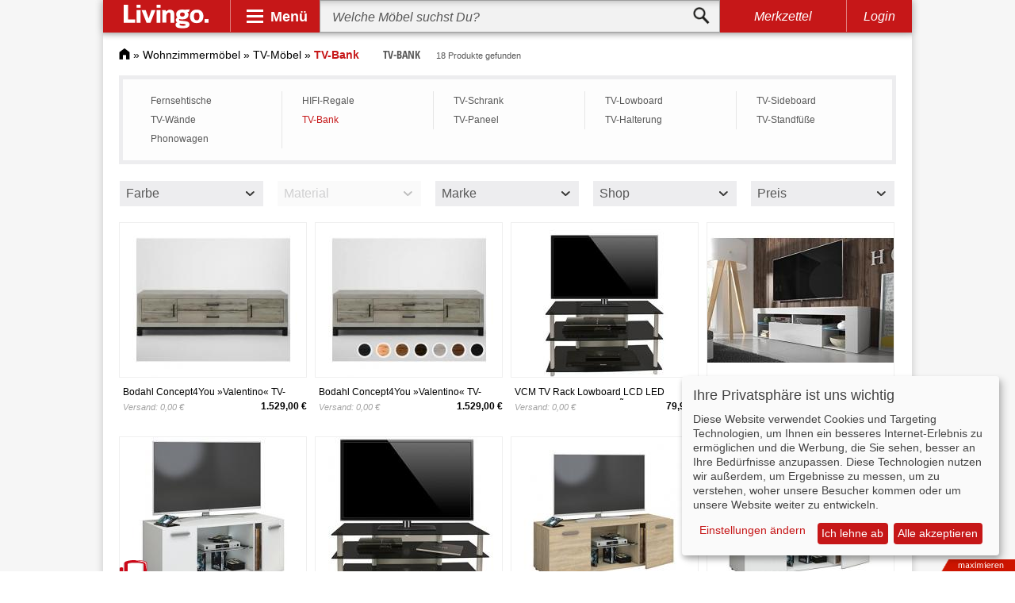

--- FILE ---
content_type: text/html; charset=UTF-8
request_url: https://www.livingo.de/tv-bank/
body_size: 23812
content:
<!DOCTYPE html><html lang="de"><head><meta http-equiv="Content-Type" content="text/html; charset=utf-8" /><title>TV-Bank » günstige TV-Bänke bei Livingo kaufen</title><meta name="description" content="TV-Bank bei Livingo » Günstige Preise ✓ Top-Marken ✓ Große Auswahl ✓ Stark reduziert ✓ TV-Bänke jetzt online auswählen und bestellen." /><meta name="keywords" content="TV-Bank, TV-Bänke" /><meta name="robots" content="INDEX,FOLLOW" /><link rel="icon" href="https://www.livingo.de/skin/frontend/default/livingo/favicon.ico" type="image/x-icon" /><link rel="shortcut icon" href="https://www.livingo.de/skin/frontend/default/livingo/favicon.ico" type="image/x-icon" /> <link rel="stylesheet" type="text/css" href="https://www.livingo.de/media/css_secure/d421eef932e5653e5c21a6215f6a59f8.css?3.3.4" media="all" />  <meta name="viewport" content="initial-scale=1.0, width=device-width" /> </head><body class=" catalog-category-view categorypath-tv-bank- category-tv-bank"><div class="wrapper"> <noscript><div class="global-site-notice noscript"><div class="notice-inner"><p> <strong>JavaScript scheint in Ihrem Browser deaktiviert zu sein.</strong><br /> Sie müssen JavaScript in Ihrem Browser aktivieren, um alle Funktionen in diesem Shop nutzen zu können.</p></div></div> </noscript><div class="adsense_layer"><div class="page shadow"><div id="header" class="sticky"> <a id="logo" href="https://www.livingo.de/"><img src="https://www.livingo.de/skin/frontend/default/livingo/v3/livingo_logo.svg" alt="Livingo"></a><div class="spacer"></div><div id="nav-opener"><div class="panel">Menü</div><div id="navbar"><div class="primary"><div class="workspace"><div class="slide" id="psl1"><div class="entry active" data-workspace="#wk1"><div class="gfx" id="bg-1"></div><div class="btn">Wohnzimmermöbel</div></div><div class="entry" data-workspace="#wk2"><div class="gfx" id="bg-2"></div><div class="btn">Schlafzimmer</div></div><div class="entry" data-workspace="#wk3"><div class="gfx" id="bg-3"></div><div class="btn">Esszimmer</div></div><div class="entry" data-workspace="#wk4"><div class="gfx" id="bg-4"></div><div class="btn">Flur &amp; Diele</div></div><div class="entry" data-workspace="#wk5"><div class="gfx" id="bg-5"></div><div class="btn">Kind &amp; Baby</div></div><div class="entry" data-workspace="#wk6"><div class="gfx" id="bg-6"></div><div class="btn">Arbeitszimmer</div></div><div class="entry" data-workspace="#wk7"><div class="gfx" id="bg-7"></div><div class="btn">Badezimmer</div></div><div class="entry" data-workspace="#wk8"><div class="gfx" id="bg-8"></div><div class="btn">Garten</div></div><div class="entry" data-workspace="#wk9"><div class="gfx" id="bg-9"></div><div class="btn">Leuchten</div></div><div class="next slide-btn" data-slide="#psl2"></div></div><div class="slide" id="psl2"><div class="previous slide-btn" data-slide="#psl1"></div><div class="entry" data-workspace="#wk10"><div class="gfx" id="bg-10"></div><div class="btn">Heimtextilien</div></div><div class="entry" data-workspace="#wk11"><div class="gfx" id="bg-11"></div><div class="btn">Dekoration</div></div><div class="entry" data-workspace="#wk12"><div class="gfx" id="bg-12"></div><div class="btn">Verstauen</div></div><div class="entry" data-workspace="#wk13"><div class="gfx" id="bg-13"></div><div class="btn">Haushalt</div></div><div class="entry" data-workspace="#wk14"><div class="gfx" id="bg-14"></div><div class="btn">Baumarkt</div></div><div class="entry" data-workspace="#wk15"><div class="gfx" id="bg-15"></div><div class="btn">Marken</div></div></div></div></div><div class="secondary"><div class="workspace active" id="wk1"><div class="slide" id="wk1-ssl1"><div class="entry"><ul><li class="head"><a href="https://www.livingo.de/sofa/">Sofas &amp; Couches</a></li><li><a href="https://www.livingo.de/ledersofa/">Ledersofa</a></li><li><a href="https://www.livingo.de/couchgarnitur/">Couchgarnitur</a></li><li><a href="https://www.livingo.de/ecksofas/">Ecksofas</a></li><li class="sale"><a href="https://www.livingo.de/sofa/?sale=75189">SALE %</a></li></ul></div><div class="spacer"></div><div class="entry"><ul><li class="head"><a href="https://www.livingo.de/sideboards-highboards/">Side- &amp; Highboards</a></li><li><a href="https://www.livingo.de/sideboards/">Sideboards</a></li><li><a href="https://www.livingo.de/lowboard/">Lowboard</a></li><li><a href="https://www.livingo.de/highboards/">Highboards</a></li><li class="sale"><a href="https://www.livingo.de/sideboards-highboards/?sale=75189">SALE %</a></li></ul></div><div class="spacer"></div><div class="entry"><ul><li class="head"><a href="https://www.livingo.de/regale/">Regale</a></li><li><a href="https://www.livingo.de/buecherregale/">Bücherregale</a></li><li><a href="https://www.livingo.de/standregale/">Standregale</a></li><li><a href="https://www.livingo.de/wandregale/">Wandregale</a></li><li class="sale"><a href="https://www.livingo.de/regale/?sale=75189">SALE %</a></li></ul></div><div class="spacer"></div><div class="entry"><ul><li class="head"><a href="https://www.livingo.de/sessel/">Sessel</a></li><li><a href="https://www.livingo.de/ledersessel/">Ledersessel</a></li><li><a href="https://www.livingo.de/massagesessel/">Massagesessel</a></li><li><a href="https://www.livingo.de/ohrensessel/">Ohrensessel</a></li><li class="sale"><a href="https://www.livingo.de/sessel/?sale=75189">SALE %</a></li></ul></div><div class="spacer"></div><div class="entry"><ul><li class="head"><a href="https://www.livingo.de/wohnwaende/">Wohnwände</a></li><li><a href="https://www.livingo.de/schrankwand/">Schrankwand</a></li><li><a href="https://www.livingo.de/wohnwand-hochglanz/">Wohnwand Hochglanz</a></li><li><a href="https://www.livingo.de/eckwohnwand/">Eckwohnwände</a></li><li class="sale"><a href="https://www.livingo.de/wohnwaende/?sale=75189">SALE %</a></li></ul></div><div class="entry"><ul><li class="head"><a href="https://www.livingo.de/hocker/">Hocker</a></li><li><a href="https://www.livingo.de/polsterhocker/">Polsterhocker</a></li><li><a href="https://www.livingo.de/sitzwuerfel-3873374/">Sitzwürfel</a></li><li><a href="https://www.livingo.de/fusshocker/">Fußhocker</a></li><li class="sale"><a href="https://www.livingo.de/hocker/?sale=75189">SALE %</a></li></ul></div><div class="spacer"></div><div class="entry"><ul><li class="head"><a href="https://www.livingo.de/couchtische/">Couchtische</a></li><li><a href="https://www.livingo.de/truhentisch/">Truhentisch</a></li><li><a href="https://www.livingo.de/opiumtisch/">Opiumtische</a></li><li><a href="https://www.livingo.de/sofatische/">Sofatische</a></li><li class="sale"><a href="https://www.livingo.de/couchtische/?sale=75189">SALE %</a></li></ul></div><div class="spacer"></div><div class="entry"><ul><li class="head"><a href="https://www.livingo.de/tv-moebel/">TV-Möbel</a></li><li><a href="https://www.livingo.de/fernsehtische/">Fernsehtische</a></li><li><a href="https://www.livingo.de/hifi-regale/">HIFI-Regale</a></li><li><a href="https://www.livingo.de/tv-schrank/">TV-Schrank</a></li><li class="sale"><a href="https://www.livingo.de/tv-moebel/?sale=75189">SALE %</a></li></ul></div><div class="spacer"></div><div class="entry"><ul><li class="head"><a href="https://www.livingo.de/polstermoebel/">Polstermöbel</a></li><li><a href="https://www.livingo.de/polstergarnitur/">Polstergarnitur</a></li><li><a href="https://www.livingo.de/sitzsaecke/">Sitzsäcke</a></li><li><a href="https://www.livingo.de/polsterecken/">Polsterecken</a></li><li class="sale"><a href="https://www.livingo.de/polstermoebel/?sale=75189">SALE %</a></li></ul></div><div class="spacer"></div><div class="entry"><ul><li class="head"><a href="https://www.livingo.de/beistelltisch/">Beistelltisch</a></li><li><a href="https://www.livingo.de/tabletttische/">Tabletttische</a></li><li><a href="https://www.livingo.de/ablagetisch/">Ablagetische</a></li><li><a href="https://www.livingo.de/telefontische/">Telefontische</a></li><li class="sale"><a href="https://www.livingo.de/beistelltisch/?sale=75189">SALE %</a></li></ul></div><div class="next slide-btn" data-slide="#wk1-ssl2"></div><div class="close"></div></div><div class="slide" id="wk1-ssl2"><div class="previous slide-btn" data-slide="#wk1-ssl1"></div><div class="entry"><ul><li class="head"><a href="https://www.livingo.de/wohnzimmerschraenke/">Wohnzimmerschränke</a></li><li><a href="https://www.livingo.de/haengeschraenke/">Hängeschränke</a></li><li><a href="https://www.livingo.de/buecherschrank/">Bücherschrank</a></li><li><a href="https://www.livingo.de/sekretaere/">Sekretär</a></li><li class="sale"><a href="https://www.livingo.de/wohnzimmerschraenke/?sale=75189">SALE %</a></li></ul></div><div class="spacer"></div><div class="entry"><ul><li class="head"><a href="https://www.livingo.de/wohntextilien/">Wohntextilien</a></li><li><a href="https://www.livingo.de/wohnzimmerteppiche/">Wohnzimmerteppiche</a></li><li><a href="https://www.livingo.de/gardinen2/">Gardinen</a></li><li><a href="https://www.livingo.de/wohndecken1/">Wohndecken</a></li><li class="sale"><a href="https://www.livingo.de/wohntextilien/?sale=75189">SALE %</a></li></ul></div><div class="spacer"></div><div class="entry"><ul><li class="head"><a href="https://www.livingo.de/wohnzimmerleuchten/">Wohnzimmerleuchten</a></li><li><a href="https://www.livingo.de/wohnzimmer-haengeleuchte/">Hängeleuchten Wohnzimmer</a></li><li><a href="https://www.livingo.de/wandleuchten-wohnzimmer/">Wandleuchten Wohnzimmer</a></li><li><a href="https://www.livingo.de/deckenleuchten-wohnzimmer/">Deckenleuchten Wohnzimmer</a></li><li class="sale"><a href="https://www.livingo.de/wohnzimmerleuchten/?sale=75189">SALE %</a></li></ul></div><div class="close"></div></div></div><div class="workspace" id="wk2"><div class="slide" id="wk2-ssl1"><div class="entry"><ul><li class="head"><a href="https://www.livingo.de/betten/">Betten</a></li><li><a href="https://www.livingo.de/massivholzbetten/">Massivholzbetten</a></li><li><a href="https://www.livingo.de/polsterbett/">Polsterbetten</a></li><li><a href="https://www.livingo.de/boxspringbetten/">Boxspringbetten</a></li><li class="sale"><a href="https://www.livingo.de/betten/?sale=75189">SALE %</a></li></ul></div><div class="spacer"></div><div class="entry"><ul><li class="head"><a href="https://www.livingo.de/matratzen/">Matratzen</a></li><li><a href="https://www.livingo.de/kaltschaummatratze/">Kaltschaummatratze</a></li><li><a href="https://www.livingo.de/federkernmatratzen/">Federkernmatratzen</a></li><li><a href="https://www.livingo.de/latexmatratze/">Latexmatratze</a></li><li class="sale"><a href="https://www.livingo.de/matratzen/?sale=75189">SALE %</a></li></ul></div><div class="spacer"></div><div class="entry"><ul><li class="head"><a href="https://www.livingo.de/lattenroste/">Lattenroste</a></li><li><a href="https://www.livingo.de/verstellbare-lattenroste/">Verstellbare Lattenroste</a></li><li><a href="https://www.livingo.de/elektrische-lattenroste/">Elektrische Lattenroste</a></li><li><a href="https://www.livingo.de/unverstellbare-lattenroste/">Unverstellbare Lattenroste</a></li><li class="sale"><a href="https://www.livingo.de/lattenroste/?sale=75189">SALE %</a></li></ul></div><div class="spacer"></div><div class="entry"><ul><li class="head"><a href="https://www.livingo.de/kleiderschraenke/">Kleiderschränke</a></li><li><a href="https://www.livingo.de/schwebetuerenschrank/">Schwebetürenschrank</a></li><li><a href="https://www.livingo.de/drehtuerenschrank/">Drehtürenschrank</a></li><li><a href="https://www.livingo.de/falttuerenschrank/">Falttürenschrank</a></li><li class="sale"><a href="https://www.livingo.de/kleiderschraenke/?sale=75189">SALE %</a></li></ul></div><div class="spacer"></div><div class="entry"><ul><li class="head"><a href="https://www.livingo.de/kommoden/">Kommoden</a></li><li><a href="https://www.livingo.de/hochkommoden/">Hochkommoden</a></li><li><a href="https://www.livingo.de/eckkommoden/">Eckkommoden</a></li><li><a href="https://www.livingo.de/schuhkommoden/">Schuhkommoden</a></li><li class="sale"><a href="https://www.livingo.de/kommoden/?sale=75189">SALE %</a></li></ul></div><div class="entry"><ul><li class="head"><a href="https://www.livingo.de/nachttische/">Nachttische</a></li><li><a href="https://www.livingo.de/nachtkonsole-5370949/">Nachtkonsolen</a></li><li><a href="https://www.livingo.de/nachtschrank/">Nachtschrank</a></li><li><a href="https://www.livingo.de/nachtkommoden/">Nachtkommoden</a></li><li class="sale"><a href="https://www.livingo.de/nachttische/?sale=75189">SALE %</a></li></ul></div><div class="spacer"></div><div class="entry"><ul><li class="head"><a href="https://www.livingo.de/schlafsofas/">Schlafsofas</a></li><li><a href="https://www.livingo.de/schlafcouch/">Schlafcouch</a></li><li><a href="https://www.livingo.de/bettsofa/">Bettsofas</a></li><li><a href="https://www.livingo.de/eckschlafsofa/">Eckschlafsofa</a></li><li class="sale"><a href="https://www.livingo.de/schlafsofas/?sale=75189">SALE %</a></li></ul></div><div class="spacer"></div><div class="entry"><ul><li class="head"><a href="https://www.livingo.de/schminktische/">Schminktische</a></li><li><a href="https://www.livingo.de/frisiertisch/">Frisiertisch</a></li><li><a href="https://www.livingo.de/schminkkommoden/">Schminkkommoden</a></li><li><a href="https://www.livingo.de/kosmetiktisch/">Kosmetiktisch</a></li><li class="sale"><a href="https://www.livingo.de/schminktische/?sale=75189">SALE %</a></li></ul></div><div class="spacer"></div><div class="entry"><ul><li class="head"><a href="https://www.livingo.de/schlafzimmerbaenke/">Schlafzimmerbänke</a></li><li><a href="https://www.livingo.de/bettbaenke/">Bettbänke</a></li><li><a href="https://www.livingo.de/polstertruhen1/">Polstertruhen</a></li><li><a href="https://www.livingo.de/truhenbaenke1/">Truhenbänke</a></li><li class="sale"><a href="https://www.livingo.de/schlafzimmerbaenke/?sale=75189">SALE %</a></li></ul></div><div class="spacer"></div><div class="entry"><ul><li class="head"><a href="https://www.livingo.de/schlafzimmertextilien/">Schlafzimmertextilien</a></li><li><a href="https://www.livingo.de/bettwaesche-1/">Bettwäsche</a></li><li><a href="https://www.livingo.de/kopfkissen-9079/">Kopfkissen</a></li><li><a href="https://www.livingo.de/bettdecken-1/">Bettdecken</a></li><li class="sale"><a href="https://www.livingo.de/schlafzimmertextilien/?sale=75189">SALE %</a></li></ul></div><div class="next slide-btn" data-slide="#wk2-ssl2"></div><div class="close"></div></div><div class="slide" id="wk2-ssl2"><div class="previous slide-btn" data-slide="#wk2-ssl1"></div><div class="entry"><ul><li class="head"><a href="https://www.livingo.de/schlafzimmerleuchte/">Schlafzimmerleuchten</a></li><li><a href="https://www.livingo.de/leselampe/">Leselampe</a></li><li><a href="https://www.livingo.de/nachttischleuchte/">Nachttischleuchten</a></li><li><a href="https://www.livingo.de/bettleuchte/">Bettleuchten</a></li><li class="sale"><a href="https://www.livingo.de/schlafzimmerleuchte/?sale=75189">SALE %</a></li></ul></div><div class="spacer"></div><div class="entry"><ul><li class="head"><a href="https://www.livingo.de/accessoires/">Accessoires</a></li><li><a href="https://www.livingo.de/schlafzimmerspiegel/">Schlafzimmerspiegel</a></li><li><a href="https://www.livingo.de/herrendiener/">Herrendiener</a></li><li><a href="https://www.livingo.de/schlafzimmer-komplett/">Schlafzimmer Komplett</a></li><li class="sale"><a href="https://www.livingo.de/accessoires/?sale=75189">SALE %</a></li></ul></div><div class="close"></div></div></div><div class="workspace" id="wk3"><div class="slide" id="wk3-ssl1"><div class="entry"><ul><li class="head"><a href="https://www.livingo.de/tische/">Tische</a></li><li><a href="https://www.livingo.de/esstische/">Esstische</a></li><li><a href="https://www.livingo.de/designertische/">Designertische</a></li><li><a href="https://www.livingo.de/glastische/">Glastische</a></li><li class="sale"><a href="https://www.livingo.de/tische/?sale=75189">SALE %</a></li></ul></div><div class="spacer"></div><div class="entry"><ul><li class="head"><a href="https://www.livingo.de/stuehle/">Stühle</a></li><li><a href="https://www.livingo.de/polsterstuhl/">Polsterstuhl</a></li><li><a href="https://www.livingo.de/esszimmerstuehle/">Esszimmerstühle</a></li><li><a href="https://www.livingo.de/holzstuehle/">Holzstühle</a></li><li class="sale"><a href="https://www.livingo.de/stuehle/?sale=75189">SALE %</a></li></ul></div><div class="spacer"></div><div class="entry"><ul><li class="head"><a href="https://www.livingo.de/essgruppen/">Essgruppen</a></li><li><a href="https://www.livingo.de/esszimmer-komplett/">Esszimmer komplett</a></li><li><a href="https://www.livingo.de/eckbankgruppen/">Eckbankgruppen</a></li><li><a href="https://www.livingo.de/essecke/">Essecke</a></li><li class="sale"><a href="https://www.livingo.de/essgruppen/?sale=75189">SALE %</a></li></ul></div><div class="spacer"></div><div class="entry"><ul><li class="head"><a href="https://www.livingo.de/vitrinen/">Vitrinen</a></li><li><a href="https://www.livingo.de/standvitrine/">Standvitrine</a></li><li><a href="https://www.livingo.de/haengevitrine/">Hängevitrine</a></li><li><a href="https://www.livingo.de/eckvitrine/">Eckvitrine</a></li><li class="sale"><a href="https://www.livingo.de/vitrinen/?sale=75189">SALE %</a></li></ul></div><div class="spacer"></div><div class="entry"><ul><li class="head"><a href="https://www.livingo.de/sitzbaenke/">Sitzbänke</a></li><li><a href="https://www.livingo.de/holzbank/">Holzbank</a></li><li><a href="https://www.livingo.de/esszimmerbaenke/">Esszimmerbänke</a></li><li><a href="https://www.livingo.de/polsterbank/">Polsterbank</a></li><li class="sale"><a href="https://www.livingo.de/sitzbaenke/?sale=75189">SALE %</a></li></ul></div><div class="entry"><ul><li class="head"><a href="https://www.livingo.de/esszimmerschraenke/">Esszimmerschränke</a></li><li><a href="https://www.livingo.de/buffetschrank/">Buffetschrank</a></li><li><a href="https://www.livingo.de/geschirrschrank/">Geschirrschrank</a></li><li><a href="https://www.livingo.de/weinschraenke/">Weinschränke</a></li><li class="sale"><a href="https://www.livingo.de/esszimmerschraenke/?sale=75189">SALE %</a></li></ul></div><div class="spacer"></div><div class="entry"><ul><li class="head"><a href="https://www.livingo.de/esszimmer-regal/">Esszimmerregale</a></li><li><a href="https://www.livingo.de/gewuerzbord/">Gewürzbord</a></li><li><a href="https://www.livingo.de/gewuerzregale/">Gewürzregale</a></li><li><a href="https://www.livingo.de/weinregale/">Weinregale</a></li><li class="sale"><a href="https://www.livingo.de/esszimmer-regal/?sale=75189">SALE %</a></li></ul></div><div class="spacer"></div><div class="entry"><ul><li class="head"><a href="https://www.livingo.de/barmoebel/">Barmöbel</a></li><li><a href="https://www.livingo.de/bartheken/">Bartheken</a></li><li><a href="https://www.livingo.de/bartische-2/">Bartische</a></li><li><a href="https://www.livingo.de/barstuhl/">Barstuhl</a></li><li class="sale"><a href="https://www.livingo.de/barmoebel/?sale=75189">SALE %</a></li></ul></div><div class="spacer"></div><div class="entry"><ul><li class="head"><a href="https://www.livingo.de/esszimmertextilien/">Esszimmertextilien</a></li><li><a href="https://www.livingo.de/esszimmerteppich/">Esszimmerteppiche</a></li><li><a href="https://www.livingo.de/gardine1/">Gardinen</a></li><li><a href="https://www.livingo.de/tischdecken11/">Tischdecken</a></li><li class="sale"><a href="https://www.livingo.de/esszimmertextilien/?sale=75189">SALE %</a></li></ul></div><div class="spacer"></div><div class="entry"><ul><li class="head"><a href="https://www.livingo.de/esszimmerleuchten/">Esszimmerleuchten</a></li><li><a href="https://www.livingo.de/esstischleuchte/">Esstischleuchten</a></li><li><a href="https://www.livingo.de/esszimmer-pendelleuchte/">Pendelleuchten Esszimmer</a></li><li><a href="https://www.livingo.de/kronleuchter-esszimmer/">Kronleuchter Esszimmer</a></li><li class="sale"><a href="https://www.livingo.de/esszimmerleuchten/?sale=75189">SALE %</a></li></ul></div><div class="close"></div></div></div><div class="workspace" id="wk4"><div class="slide" id="wk4-ssl1"><div class="entry"><ul><li class="head"><a href="https://www.livingo.de/garderoben/">Garderoben</a></li><li><a href="https://www.livingo.de/garderoben-set/">Garderoben Set</a></li><li><a href="https://www.livingo.de/garderobenschraenke/">Garderobenschränke</a></li><li><a href="https://www.livingo.de/holzgarderobe/">Holzgarderobe</a></li><li class="sale"><a href="https://www.livingo.de/garderoben/?sale=75189">SALE %</a></li></ul></div><div class="spacer"></div><div class="entry"><ul><li class="head"><a href="https://www.livingo.de/wandgarderoben/">Wandgarderoben</a></li><li><a href="https://www.livingo.de/garderobenpaneel/">Garderobenpaneel</a></li><li><a href="https://www.livingo.de/klappgarderobe/">Klappgarderobe</a></li><li><a href="https://www.livingo.de/haengegarderobe/">Hängegarderobe</a></li><li class="sale"><a href="https://www.livingo.de/wandgarderoben/?sale=75189">SALE %</a></li></ul></div><div class="spacer"></div><div class="entry"><ul><li class="head"><a href="https://www.livingo.de/schuhschraenke/">Schuhschränke</a></li><li><a href="https://www.livingo.de/schuhklapper/">Schuhklapper</a></li><li><a href="https://www.livingo.de/stiefelschrank/">Stiefelschrank</a></li><li><a href="https://www.livingo.de/schuhkipper/">Schuhkipper</a></li><li class="sale"><a href="https://www.livingo.de/schuhschraenke/?sale=75189">SALE %</a></li></ul></div><div class="spacer"></div><div class="entry"><ul><li class="head"><a href="https://www.livingo.de/dielenmoebel/">Dielenmöbel</a></li><li><a href="https://www.livingo.de/dielenschrank/">Dielenschrank</a></li><li><a href="https://www.livingo.de/dielenkommode/">Dielenkommoden</a></li><li><a href="https://www.livingo.de/konsolentische/">Konsolentische</a></li><li class="sale"><a href="https://www.livingo.de/dielenmoebel/?sale=75189">SALE %</a></li></ul></div><div class="spacer"></div><div class="entry"><ul><li class="head"><a href="https://www.livingo.de/schuhregale/">Schuhregale</a></li><li><a href="https://www.livingo.de/schuhtruhe/">Schuhtruhen</a></li><li><a href="https://www.livingo.de/schuhstaender/">Schuhständer</a></li><li><a href="https://www.livingo.de/schuhbank-4917764/">Schuhbänke</a></li><li class="sale"><a href="https://www.livingo.de/schuhregale/?sale=75189">SALE %</a></li></ul></div><div class="entry"><ul><li class="head"><a href="https://www.livingo.de/garderobenleisten/">Garderobenleisten</a></li><li><a href="https://www.livingo.de/hakenleiste/">Hakenleiste</a></li><li><a href="https://www.livingo.de/garderobenhaken/">Garderobenhaken</a></li><li><a href="https://www.livingo.de/tuerhaken/">Türhaken</a></li><li class="sale"><a href="https://www.livingo.de/garderobenleisten/?sale=75189">SALE %</a></li></ul></div><div class="spacer"></div><div class="entry"><ul><li class="head"><a href="https://www.livingo.de/garderobenstaender/">Garderobenständer</a></li><li><a href="https://www.livingo.de/kleiderwagen/">Kleiderwagen</a></li><li><a href="https://www.livingo.de/kleiderstaender/">Kleiderständer</a></li><li><a href="https://www.livingo.de/rollkleiderstaender/">Rollkleiderständer</a></li><li class="sale"><a href="https://www.livingo.de/garderobenstaender/?sale=75189">SALE %</a></li></ul></div><div class="spacer"></div><div class="entry"><ul><li class="head"><a href="https://www.livingo.de/flurleuchte/">Flurleuchten</a></li><li><a href="https://www.livingo.de/kronleuchter-flur/">Kronleuchter Flur</a></li><li><a href="https://www.livingo.de/flur-deckenleuchte/">Deckenleuchten Flur</a></li><li><a href="https://www.livingo.de/flur-wandleuchte/">Wandleuchten Flur</a></li><li class="sale"><a href="https://www.livingo.de/flurleuchte/?sale=75189">SALE %</a></li></ul></div><div class="spacer"></div><div class="entry"><ul><li class="head"><a href="https://www.livingo.de/fussmatten/">Fußmatten</a></li><li><a href="https://www.livingo.de/fussabtreter-1/">Fußabtreter</a></li><li><a href="https://www.livingo.de/tuervorleger/">Türvorleger</a></li><li><a href="https://www.livingo.de/stufenmatten/">Stufenmatten</a></li><li class="sale"><a href="https://www.livingo.de/fussmatten/?sale=75189">SALE %</a></li></ul></div><div class="spacer"></div><div class="entry"><ul><li class="head"><a href="https://www.livingo.de/flur-accessoire/">Flur-Accessoires</a></li><li><a href="https://www.livingo.de/flurteppiche/">Flurteppiche</a></li><li><a href="https://www.livingo.de/flurspiegel/">Flurspiegel</a></li><li><a href="https://www.livingo.de/schluesselboards/">Schlüsselboards</a></li><li class="sale"><a href="https://www.livingo.de/flur-accessoire/?sale=75189">SALE %</a></li></ul></div><div class="close"></div></div></div><div class="workspace" id="wk5"><div class="slide" id="wk5-ssl1"><div class="entry"><ul><li class="head"><a href="https://www.livingo.de/babyzimmer/">Babyzimmer</a></li><li><a href="https://www.livingo.de/babybetten/">Babybetten</a></li><li><a href="https://www.livingo.de/babyzimmer-komplett/">Babyzimmer Komplett</a></li><li><a href="https://www.livingo.de/wickelkommode/">Wickelkommode</a></li><li class="sale"><a href="https://www.livingo.de/babyzimmer/?sale=75189">SALE %</a></li></ul></div><div class="spacer"></div><div class="entry"><ul><li class="head"><a href="https://www.livingo.de/kinderbetten/">Kinderbetten</a></li><li><a href="https://www.livingo.de/hochbett/">Hochbett</a></li><li><a href="https://www.livingo.de/spielbett/">Spielbett</a></li><li><a href="https://www.livingo.de/piratenbett/">Piratenbett</a></li><li class="sale"><a href="https://www.livingo.de/kinderbetten/?sale=75189">SALE %</a></li></ul></div><div class="spacer"></div><div class="entry"><ul><li class="head"><a href="https://www.livingo.de/hochstuehle/">Hochstühle</a></li><li><a href="https://www.livingo.de/kinderhochstuhl/">Kinderhochstuhl</a></li><li><a href="https://www.livingo.de/klapphochstuhl/">Klapphochstuhl</a></li><li><a href="https://www.livingo.de/treppenhochstuhl/">Treppenhochstuhl</a></li><li class="sale"><a href="https://www.livingo.de/hochstuehle/?sale=75189">SALE %</a></li></ul></div><div class="spacer"></div><div class="entry"><ul><li class="head"><a href="https://www.livingo.de/kindertische/">Kindertische</a></li><li><a href="https://www.livingo.de/spieltische/">Spieltische</a></li><li><a href="https://www.livingo.de/kinderschreibtische/">Kinderschreibtische</a></li><li><a href="https://www.livingo.de/kindersitzgruppen/">Kindersitzgruppen</a></li><li class="sale"><a href="https://www.livingo.de/kindertische/?sale=75189">SALE %</a></li></ul></div><div class="spacer"></div><div class="entry"><ul><li class="head"><a href="https://www.livingo.de/kinderstuehle/">Kinderstühle</a></li><li><a href="https://www.livingo.de/kinderschreibtischstuehle/">Kinderschreibtischstühle</a></li><li><a href="https://www.livingo.de/kinderzimmersitzgruppen/">Kinderzimmersitzgruppen</a></li><li><a href="https://www.livingo.de/kindersessel-5442234/">Kindersessel</a></li><li class="sale"><a href="https://www.livingo.de/kinderstuehle/?sale=75189">SALE %</a></li></ul></div><div class="entry"><ul><li class="head"><a href="https://www.livingo.de/jugendzimmer/">Jugendzimmer</a></li><li><a href="https://www.livingo.de/jugendbetten/">Jugendbetten</a></li><li><a href="https://www.livingo.de/jugendzimmer-komplett/">Jugendzimmer Komplett</a></li><li><a href="https://www.livingo.de/jugendschrank/">Jugendschränke</a></li><li class="sale"><a href="https://www.livingo.de/jugendzimmer/?sale=75189">SALE %</a></li></ul></div><div class="spacer"></div><div class="entry"><ul><li class="head"><a href="https://www.livingo.de/kinderzimmertextilien/">Kinderzimmertextilien</a></li><li><a href="https://www.livingo.de/kindermatratzen/">Kindermatratzen</a></li><li><a href="https://www.livingo.de/kinderbettwaesche/">Kinderbettwäsche</a></li><li><a href="https://www.livingo.de/kinderteppiche/">Kinderteppiche</a></li><li class="sale"><a href="https://www.livingo.de/kinderzimmertextilien/?sale=75189">SALE %</a></li></ul></div><div class="spacer"></div><div class="entry"><ul><li class="head"><a href="https://www.livingo.de/kinderwagen/">Kinderwagen</a></li><li><a href="https://www.livingo.de/buggy/">Buggys</a></li><li><a href="https://www.livingo.de/zwillingskinderwagen/">Zwillingskinderwagen</a></li><li><a href="https://www.livingo.de/kombikinderwagen/">Kombikinderwagen</a></li><li class="sale"><a href="https://www.livingo.de/kinderwagen/?sale=75189">SALE %</a></li></ul></div><div class="spacer"></div><div class="entry"><ul><li class="head"><a href="https://www.livingo.de/spielzeug/">Spielzeug</a></li><li><a href="https://www.livingo.de/kaufladen/">Kaufladen</a></li><li><a href="https://www.livingo.de/holzspielzeug/">Holzspielzeug</a></li><li><a href="https://www.livingo.de/babyspielzeug/">Babyspielzeug</a></li><li class="sale"><a href="https://www.livingo.de/spielzeug/?sale=75189">SALE %</a></li></ul></div><div class="spacer"></div><div class="entry"><ul><li class="head"><a href="https://www.livingo.de/lampen-fuer-kinder-13983/">Lampen für Kinder</a></li><li><a href="https://www.livingo.de/nachtlichter-13984/">Nachtlichter</a></li><li><a href="https://www.livingo.de/lavalampen-13985/">Lavalampen</a></li><li><a href="https://www.livingo.de/magmaleuchten/">Magmaleuchten</a></li><li class="sale"><a href="https://www.livingo.de/lampen-fuer-kinder-13983/?sale=75189">SALE %</a></li></ul></div><div class="next slide-btn" data-slide="#wk5-ssl2"></div><div class="close"></div></div><div class="slide" id="wk5-ssl2"><div class="previous slide-btn" data-slide="#wk5-ssl1"></div><div class="entry"><ul><li class="head"><a href="https://www.livingo.de/mehr-5146203/">Mehr</a></li><li><a href="https://www.livingo.de/kinderregale/">Kinderregale</a></li><li><a href="https://www.livingo.de/kinderkleiderschrank/">Kinderkleiderschrank</a></li><li><a href="https://www.livingo.de/kindersofa/">Kindersofas</a></li><li class="sale"><a href="https://www.livingo.de/mehr-5146203/?sale=75189">SALE %</a></li></ul></div><div class="close"></div></div></div><div class="workspace" id="wk6"><div class="slide" id="wk6-ssl1"><div class="entry"><ul><li class="head"><a href="https://www.livingo.de/buerotische/">Bürotische</a></li><li><a href="https://www.livingo.de/schreibtisch/">Schreibtisch</a></li><li><a href="https://www.livingo.de/sekretaer/">Sekretär</a></li><li><a href="https://www.livingo.de/computertisch/">Computertisch</a></li><li class="sale"><a href="https://www.livingo.de/buerotische/?sale=75189">SALE %</a></li></ul></div><div class="spacer"></div><div class="entry"><ul><li class="head"><a href="https://www.livingo.de/buerostuehle/">Bürostühle</a></li><li><a href="https://www.livingo.de/buerodrehstuehle/">Bürodrehstühle</a></li><li><a href="https://www.livingo.de/chefsessel/">Chefsessel</a></li><li><a href="https://www.livingo.de/konferenzstuehle/">Konferenzstühle</a></li><li class="sale"><a href="https://www.livingo.de/buerostuehle/?sale=75189">SALE %</a></li></ul></div><div class="spacer"></div><div class="entry"><ul><li class="head"><a href="https://www.livingo.de/bueroschraenke/">Büroschränke</a></li><li><a href="https://www.livingo.de/aktenschraenke/">Aktenschränke</a></li><li><a href="https://www.livingo.de/dokumentenschrank/">Dokumentenschrank</a></li><li><a href="https://www.livingo.de/rolladenschrank/">Rolladenschrank</a></li><li class="sale"><a href="https://www.livingo.de/bueroschraenke/?sale=75189">SALE %</a></li></ul></div><div class="spacer"></div><div class="entry"><ul><li class="head"><a href="https://www.livingo.de/bueroregale/">Büroregale</a></li><li><a href="https://www.livingo.de/aktenregal/">Aktenregal</a></li><li><a href="https://www.livingo.de/steckregal/">Steckregal</a></li><li><a href="https://www.livingo.de/schwerlastregal/">Schwerlastregal</a></li><li class="sale"><a href="https://www.livingo.de/bueroregale/?sale=75189">SALE %</a></li></ul></div><div class="spacer"></div><div class="entry"><ul><li class="head"><a href="https://www.livingo.de/buerocontainer/">Bürocontainer</a></li><li><a href="https://www.livingo.de/rollcontainer/">Rollcontainer</a></li><li><a href="https://www.livingo.de/rollcontainer-abschliessbar/">Rollcontainer abschließbar</a></li><li><a href="https://www.livingo.de/aktenroller/">Aktenroller</a></li><li class="sale"><a href="https://www.livingo.de/buerocontainer/?sale=75189">SALE %</a></li></ul></div><div class="entry"><ul><li class="head"><a href="https://www.livingo.de/praesentationssysteme/">Präsentationssysteme</a></li><li><a href="https://www.livingo.de/magnettafel/">Magnettafel</a></li><li><a href="https://www.livingo.de/pinnwand/">Pinnwand</a></li><li><a href="https://www.livingo.de/memoboard/">Memoboard</a></li><li class="sale"><a href="https://www.livingo.de/praesentationssysteme/?sale=75189">SALE %</a></li></ul></div><div class="spacer"></div><div class="entry"><ul><li class="head"><a href="https://www.livingo.de/buerozubehoer/">Bürozubehör</a></li><li><a href="https://www.livingo.de/papierkorb/">Papierkorb</a></li><li><a href="https://www.livingo.de/bueroablagen/">Büroablagen</a></li><li><a href="https://www.livingo.de/bueroboards/">Büroboards</a></li><li class="sale"><a href="https://www.livingo.de/buerozubehoer/?sale=75189">SALE %</a></li></ul></div><div class="spacer"></div><div class="entry"><ul><li class="head"><a href="https://www.livingo.de/bueroleuchte/">Büroleuchten</a></li><li><a href="https://www.livingo.de/rasterleuchten1/">Rasterleuchten</a></li><li><a href="https://www.livingo.de/schreibtischleuchten11/">Schreibtischleuchten</a></li><li><a href="https://www.livingo.de/buerostehleuchten1/">Büro Stehleuchten</a></li><li class="sale"><a href="https://www.livingo.de/bueroleuchte/?sale=75189">SALE %</a></li></ul></div><div class="spacer"></div><div class="entry"><ul><li class="head"><a href="https://www.livingo.de/mehr-5146206/">Mehr</a></li><li><a href="https://www.livingo.de/buerowagen/">Bürowagen</a></li><li><a href="https://www.livingo.de/komplettbuero/">Komplettbüro</a></li><li><a href="https://www.livingo.de/raumteiler-2/">Raumteiler</a></li><li class="sale"><a href="https://www.livingo.de/mehr-5146206/?sale=75189">SALE %</a></li></ul></div><div class="close"></div></div></div><div class="workspace" id="wk7"><div class="slide" id="wk7-ssl1"><div class="entry"><ul><li class="head"><a href="https://www.livingo.de/badmoebel/">Badmöbel</a></li><li><a href="https://www.livingo.de/waschtische/">Waschtische</a></li><li><a href="https://www.livingo.de/badezimmerschraenke/">Badezimmerschränke</a></li><li><a href="https://www.livingo.de/badregale/">Badregale</a></li><li class="sale"><a href="https://www.livingo.de/badmoebel/?sale=75189">SALE %</a></li></ul></div><div class="spacer"></div><div class="entry"><ul><li class="head"><a href="https://www.livingo.de/badkeramik/">Badkeramik</a></li><li><a href="https://www.livingo.de/waschbecken/">Waschbecken</a></li><li><a href="https://www.livingo.de/toilette/">Toiletten &amp; WCs</a></li><li><a href="https://www.livingo.de/urinal/">Urinale</a></li><li class="sale"><a href="https://www.livingo.de/badkeramik/?sale=75189">SALE %</a></li></ul></div><div class="spacer"></div><div class="entry"><ul><li class="head"><a href="https://www.livingo.de/duschen/">Duschen</a></li><li><a href="https://www.livingo.de/duschkabine/">Duschkabine</a></li><li><a href="https://www.livingo.de/dampfduschen/">Dampfduschen</a></li><li><a href="https://www.livingo.de/eckdusche/">Eckdusche</a></li><li class="sale"><a href="https://www.livingo.de/duschen/?sale=75189">SALE %</a></li></ul></div><div class="spacer"></div><div class="entry"><ul><li class="head"><a href="https://www.livingo.de/badewannen/">Badewannen</a></li><li><a href="https://www.livingo.de/eckbadewanne/">Eckbadewanne</a></li><li><a href="https://www.livingo.de/freistehende-badewanne/">Freistehende Badewanne</a></li><li><a href="https://www.livingo.de/whirlpool-badewanne/">Whirlpool-Badewannen</a></li><li class="sale"><a href="https://www.livingo.de/badewannen/?sale=75189">SALE %</a></li></ul></div><div class="spacer"></div><div class="entry"><ul><li class="head"><a href="https://www.livingo.de/badtextilien1/">Badtextilien</a></li><li><a href="https://www.livingo.de/handtuecher-1/">Handtücher</a></li><li><a href="https://www.livingo.de/badteppiche-11/">Badteppiche</a></li><li><a href="https://www.livingo.de/duschvorhaenge1/">Duschvorhänge</a></li><li class="sale"><a href="https://www.livingo.de/badtextilien1/?sale=75189">SALE %</a></li></ul></div><div class="entry"><ul><li class="head"><a href="https://www.livingo.de/badarmaturen/">Badarmaturen</a></li><li><a href="https://www.livingo.de/duscharmaturen-6882/">Duscharmaturen</a></li><li><a href="https://www.livingo.de/waschtischarmaturen-7400/">Waschtischarmaturen</a></li><li><a href="https://www.livingo.de/duschkoepfe/">Duschköpfe</a></li><li class="sale"><a href="https://www.livingo.de/badarmaturen/?sale=75189">SALE %</a></li></ul></div><div class="spacer"></div><div class="entry"><ul><li class="head"><a href="https://www.livingo.de/badaccessoires/">Badaccessoires</a></li><li><a href="https://www.livingo.de/seifenspender/">Seifenspender</a></li><li><a href="https://www.livingo.de/zahnputzbecher/">Zahnputzbecher</a></li><li><a href="https://www.livingo.de/toilettendeckel/">Toilettendeckel</a></li><li class="sale"><a href="https://www.livingo.de/badaccessoires/?sale=75189">SALE %</a></li></ul></div><div class="spacer"></div><div class="entry"><ul><li class="head"><a href="https://www.livingo.de/badausstattung/">Badausstattung</a></li><li><a href="https://www.livingo.de/badeimer/">Badeimer</a></li><li><a href="https://www.livingo.de/wc-buerstengarnitur/">WC-Bürstengarnituren</a></li><li><a href="https://www.livingo.de/handtuchhalter/">Handtuchhalter</a></li><li class="sale"><a href="https://www.livingo.de/badausstattung/?sale=75189">SALE %</a></li></ul></div><div class="spacer"></div><div class="entry"><ul><li class="head"><a href="https://www.livingo.de/saunen/">Saunen</a></li><li><a href="https://www.livingo.de/infrarotsauna/">Infrarotsauna</a></li><li><a href="https://www.livingo.de/massivholzsauna/">Massivholzsauna</a></li><li><a href="https://www.livingo.de/ecksauna/">Ecksauna</a></li><li class="sale"><a href="https://www.livingo.de/saunen/?sale=75189">SALE %</a></li></ul></div><div class="spacer"></div><div class="entry"><ul><li class="head"><a href="https://www.livingo.de/duschzubehoer/">Duschzubehör</a></li><li><a href="https://www.livingo.de/duschvorhang/">Duschvorhang</a></li><li><a href="https://www.livingo.de/duschwand/">Duschwand</a></li><li><a href="https://www.livingo.de/duschcaddy/">Duschcaddy</a></li><li class="sale"><a href="https://www.livingo.de/duschzubehoer/?sale=75189">SALE %</a></li></ul></div><div class="next slide-btn" data-slide="#wk7-ssl2"></div><div class="close"></div></div><div class="slide" id="wk7-ssl2"><div class="previous slide-btn" data-slide="#wk7-ssl1"></div><div class="entry"><ul><li class="head"><a href="https://www.livingo.de/badewannenzubehoer/">Badewannenzubehör</a></li><li><a href="https://www.livingo.de/badewannenaufsatz-3981098/">Badewannenaufsätze</a></li><li><a href="https://www.livingo.de/wanneneinlagen/">Wanneneinlagen</a></li><li><a href="https://www.livingo.de/badewannenkissen/">Badewannenkissen</a></li><li class="sale"><a href="https://www.livingo.de/badewannenzubehoer/?sale=75189">SALE %</a></li></ul></div><div class="spacer"></div><div class="entry"><ul><li class="head"><a href="https://www.livingo.de/badleuchte-1/">Badleuchten</a></li><li><a href="https://www.livingo.de/bad-wandleuchte/">Bad-Wandleuchten</a></li><li><a href="https://www.livingo.de/bad-deckenleuchte/">Bad-Deckenleuchten</a></li><li><a href="https://www.livingo.de/bad-spiegelleuchte/">Bad-Spiegelleuchten</a></li><li class="sale"><a href="https://www.livingo.de/badleuchte-1/?sale=75189">SALE %</a></li></ul></div><div class="close"></div></div></div><div class="workspace" id="wk8"><div class="slide" id="wk8-ssl1"><div class="entry"><ul><li class="head"><a href="https://www.livingo.de/gartenmoebel/">Gartenmöbel</a></li><li><a href="https://www.livingo.de/gartentische/">Gartentische</a></li><li><a href="https://www.livingo.de/gartenstuehle/">Gartenstühle</a></li><li><a href="https://www.livingo.de/gartenliegen/">Gartenliegen</a></li><li class="sale"><a href="https://www.livingo.de/gartenmoebel/?sale=75189">SALE %</a></li></ul></div><div class="spacer"></div><div class="entry"><ul><li class="head"><a href="https://www.livingo.de/loungemoebel/">Loungemöbel</a></li><li><a href="https://www.livingo.de/lounge-set/">Lounge Set</a></li><li><a href="https://www.livingo.de/loungesofa/">Loungesofa</a></li><li><a href="https://www.livingo.de/loungetisch/">Loungetisch</a></li><li class="sale"><a href="https://www.livingo.de/loungemoebel/?sale=75189">SALE %</a></li></ul></div><div class="spacer"></div><div class="entry"><ul><li class="head"><a href="https://www.livingo.de/balkonmoebel/">Balkonmöbel</a></li><li><a href="https://www.livingo.de/balkonschirm11/">Balkonschirm</a></li><li><a href="https://www.livingo.de/balkongrill1/">Balkongrills</a></li><li><a href="https://www.livingo.de/balkonset/">Balkonset</a></li><li class="sale"><a href="https://www.livingo.de/balkonmoebel/?sale=75189">SALE %</a></li></ul></div><div class="spacer"></div><div class="entry"><ul><li class="head"><a href="https://www.livingo.de/gartenlauben/">Gartengebäude</a></li><li><a href="https://www.livingo.de/pavillons/">Pavillons</a></li><li><a href="https://www.livingo.de/gartenhaeuser/">Gartenhäuser</a></li><li><a href="https://www.livingo.de/gewaechshaeuser/">Gewächshäuser</a></li><li class="sale"><a href="https://www.livingo.de/gartenlauben/?sale=75189">SALE %</a></li></ul></div><div class="spacer"></div><div class="entry"><ul><li class="head"><a href="https://www.livingo.de/sicht-sonnenschutz/">Sicht- &amp; Sonnenschutz</a></li><li><a href="https://www.livingo.de/sonnenschirme/">Sonnenschirme</a></li><li><a href="https://www.livingo.de/markisen/">Markisen</a></li><li><a href="https://www.livingo.de/balkonsichtschutz/">Balkonsichtschutz</a></li><li class="sale"><a href="https://www.livingo.de/sicht-sonnenschutz/?sale=75189">SALE %</a></li></ul></div><div class="entry"><ul><li class="head"><a href="https://www.livingo.de/gartenpool/">Gartenpools &amp; Duschen</a></li><li><a href="https://www.livingo.de/gartendusche/">Gartendusche</a></li><li><a href="https://www.livingo.de/aussenwhirlpool/">Außenwhirlpool</a></li><li><a href="https://www.livingo.de/swimmingpools/">Swimmingpools</a></li><li class="sale"><a href="https://www.livingo.de/gartenpool/?sale=75189">SALE %</a></li></ul></div><div class="spacer"></div><div class="entry"><ul><li class="head"><a href="https://www.livingo.de/gartengrill/">Gartengrill</a></li><li><a href="https://www.livingo.de/gasgrill/">Gasgrill</a></li><li><a href="https://www.livingo.de/elektrogrills/">Elektrogrills</a></li><li><a href="https://www.livingo.de/holzkohlegrill/">Holzkohlegrill</a></li><li class="sale"><a href="https://www.livingo.de/gartengrill/?sale=75189">SALE %</a></li></ul></div><div class="spacer"></div><div class="entry"><ul><li class="head"><a href="https://www.livingo.de/grillzubehoer/">Grillzubehör</a></li><li><a href="https://www.livingo.de/grillplatte/">Grillplatte</a></li><li><a href="https://www.livingo.de/grillkorb/">Grillkorb</a></li><li class="sale"><a href="https://www.livingo.de/grillzubehoer/?sale=75189">SALE %</a></li></ul></div><div class="spacer"></div><div class="entry"><ul><li class="head"><a href="https://www.livingo.de/gartenausstattung/">Gartenausstattung</a></li><li><a href="https://www.livingo.de/gartenteich/">Gartenteich</a></li><li><a href="https://www.livingo.de/blumenstaender/">Blumenständer</a></li><li><a href="https://www.livingo.de/brunnen/">Brunnen</a></li><li class="sale"><a href="https://www.livingo.de/gartenausstattung/?sale=75189">SALE %</a></li></ul></div><div class="spacer"></div><div class="entry"><ul><li class="head"><a href="https://www.livingo.de/gartendekoration/">Gartendekoration</a></li><li><a href="https://www.livingo.de/gartenfigur/">Gartenfiguren</a></li><li><a href="https://www.livingo.de/gartenfackel/">Gartenfackel</a></li><li><a href="https://www.livingo.de/blumentreppen/">Blumentreppen</a></li><li class="sale"><a href="https://www.livingo.de/gartendekoration/?sale=75189">SALE %</a></li></ul></div><div class="next slide-btn" data-slide="#wk8-ssl2"></div><div class="close"></div></div><div class="slide" id="wk8-ssl2"><div class="previous slide-btn" data-slide="#wk8-ssl1"></div><div class="entry"><ul><li class="head"><a href="https://www.livingo.de/gartenbewaesserung/">Gartenbewässerung</a></li><li><a href="https://www.livingo.de/giesskanne/">Gießkanne</a></li><li><a href="https://www.livingo.de/gartenschlauch/">Gartenschlauch</a></li><li><a href="https://www.livingo.de/gartenpumpe/">Gartenpumpe</a></li><li class="sale"><a href="https://www.livingo.de/gartenbewaesserung/?sale=75189">SALE %</a></li></ul></div><div class="spacer"></div><div class="entry"><ul><li class="head"><a href="https://www.livingo.de/pflanz-zubehoer/">Pflanzzubehör</a></li><li><a href="https://www.livingo.de/komposter/">Komposter</a></li><li><a href="https://www.livingo.de/pflanzengefaesse/">Pflanzengefäße</a></li><li><a href="https://www.livingo.de/duenger-4795593/">Dünger</a></li><li class="sale"><a href="https://www.livingo.de/pflanz-zubehoer/?sale=75189">SALE %</a></li></ul></div><div class="spacer"></div><div class="entry"><ul><li class="head"><a href="https://www.livingo.de/pflanzen/">Pflanzen</a></li><li><a href="https://www.livingo.de/baeume/">Bäume</a></li><li><a href="https://www.livingo.de/balkonpflanzen/">Balkonpflanzen</a></li><li><a href="https://www.livingo.de/zimmerpflanzen/">Zimmerpflanzen</a></li><li class="sale"><a href="https://www.livingo.de/pflanzen/?sale=75189">SALE %</a></li></ul></div><div class="spacer"></div><div class="entry"><ul><li class="head"><a href="https://www.livingo.de/gartenmaschine/">Gartenmaschinen</a></li><li><a href="https://www.livingo.de/rasenmaeher/">Rasenmäher</a></li><li><a href="https://www.livingo.de/rasentrimmer/">Rasentrimmer</a></li><li><a href="https://www.livingo.de/heckenschere/">Heckenschere</a></li><li class="sale"><a href="https://www.livingo.de/gartenmaschine/?sale=75189">SALE %</a></li></ul></div><div class="spacer"></div><div class="entry"><ul><li class="head"><a href="https://www.livingo.de/gartenwerkzeuge/">Gartenwerkzeuge</a></li><li><a href="https://www.livingo.de/harken/">Harken</a></li><li><a href="https://www.livingo.de/gartenscheren/">Gartenscheren</a></li><li><a href="https://www.livingo.de/spaten/">Spaten</a></li><li class="sale"><a href="https://www.livingo.de/gartenwerkzeuge/?sale=75189">SALE %</a></li></ul></div><div class="entry"><ul><li class="head"><a href="https://www.livingo.de/gartenspielzeug/">Gartenspielzeug</a></li><li><a href="https://www.livingo.de/gartentrampolin/">Gartentrampolin</a></li><li><a href="https://www.livingo.de/spielzelt/">Spielzelt</a></li><li class="sale"><a href="https://www.livingo.de/gartenspielzeug/?sale=75189">SALE %</a></li></ul></div><div class="spacer"></div><div class="entry"><ul><li class="head"><a href="https://www.livingo.de/gartenleuchten/">Gartenleuchten</a></li><li><a href="https://www.livingo.de/wegeleuchten1/">Wegeleuchten</a></li><li><a href="https://www.livingo.de/aussenwandleuchten1/">Außenwandleuchten</a></li><li><a href="https://www.livingo.de/hausnummernleuchten1/">Hausnummernleuchten</a></li><li class="sale"><a href="https://www.livingo.de/gartenleuchten/?sale=75189">SALE %</a></li></ul></div><div class="spacer"></div><div class="entry"><ul><li class="head"><a href="https://www.livingo.de/tiermoebel/">Tiermöbel</a></li><li><a href="https://www.livingo.de/kuschelsofa/">Kuschelsofa</a></li><li><a href="https://www.livingo.de/kuschelbett/">Kuschelbett</a></li><li><a href="https://www.livingo.de/ruhekorb/">Ruhekorb</a></li><li class="sale"><a href="https://www.livingo.de/tiermoebel/?sale=75189">SALE %</a></li></ul></div><div class="close"></div></div></div><div class="workspace" id="wk9"><div class="slide" id="wk9-ssl1"><div class="entry"><ul><li class="head"><a href="https://www.livingo.de/aussenleuchten/">Außenleuchten</a></li><li><a href="https://www.livingo.de/wegbeleuchtung/">Wegbeleuchtung</a></li><li><a href="https://www.livingo.de/solarleuchte/">Solarleuchten</a></li><li><a href="https://www.livingo.de/aussenwandleuchte/">Außenwandleuchte</a></li><li class="sale"><a href="https://www.livingo.de/aussenleuchten/?sale=75189">SALE %</a></li></ul></div><div class="spacer"></div><div class="entry"><ul><li class="head"><a href="https://www.livingo.de/deckenleuchten/">Deckenleuchten</a></li><li><a href="https://www.livingo.de/led-deckenleuchte-1/">LED-Deckenleuchte</a></li><li><a href="https://www.livingo.de/kristallleuchter/">Kristallleuchter</a></li><li><a href="https://www.livingo.de/deckenbogen/">Deckenbogen</a></li><li class="sale"><a href="https://www.livingo.de/deckenleuchten/?sale=75189">SALE %</a></li></ul></div><div class="spacer"></div><div class="entry"><ul><li class="head"><a href="https://www.livingo.de/haengeleuchten/">Hängeleuchten</a></li><li><a href="https://www.livingo.de/kronleuchter/">Kronleuchter</a></li><li><a href="https://www.livingo.de/pendelleuchten/">Pendelleuchten</a></li><li><a href="https://www.livingo.de/led-haengeleuchten/">LED Hängeleuchten</a></li><li class="sale"><a href="https://www.livingo.de/haengeleuchten/?sale=75189">SALE %</a></li></ul></div><div class="spacer"></div><div class="entry"><ul><li class="head"><a href="https://www.livingo.de/wandleuchten/">Wandleuchten</a></li><li><a href="https://www.livingo.de/wandfluter/">Wandfluter</a></li><li><a href="https://www.livingo.de/spiegelleuchten/">Spiegelleuchten</a></li><li><a href="https://www.livingo.de/bilderleuchte/">Bilderleuchten</a></li><li class="sale"><a href="https://www.livingo.de/wandleuchten/?sale=75189">SALE %</a></li></ul></div><div class="spacer"></div><div class="entry"><ul><li class="head"><a href="https://www.livingo.de/stehleuchte-5118141/">Stehleuchten</a></li><li><a href="https://www.livingo.de/deckenfluter/">Deckenfluter</a></li><li><a href="https://www.livingo.de/led-stehleuchte-1/">LED Stehleuchten</a></li><li><a href="https://www.livingo.de/bogenleuchte/">Bogenleuchten</a></li><li class="sale"><a href="https://www.livingo.de/stehleuchte-5118141/?sale=75189">SALE %</a></li></ul></div><div class="entry"><ul><li class="head"><a href="https://www.livingo.de/tischleuchte/">Tischleuchten</a></li><li><a href="https://www.livingo.de/schreibtischlampen/">Schreibtischlampen</a></li><li><a href="https://www.livingo.de/nachttischleuchten1/">Nachttischleuchten</a></li><li><a href="https://www.livingo.de/klemmleuchten/">Klemmleuchten</a></li><li class="sale"><a href="https://www.livingo.de/tischleuchte/?sale=75189">SALE %</a></li></ul></div><div class="spacer"></div><div class="entry"><ul><li class="head"><a href="https://www.livingo.de/strahler/">Strahler &amp; Spots</a></li><li><a href="https://www.livingo.de/led-strahler/">LED-Strahler</a></li><li><a href="https://www.livingo.de/deckenspots/">Deckenspots</a></li><li><a href="https://www.livingo.de/wandstrahler/">Wandstrahler</a></li><li class="sale"><a href="https://www.livingo.de/strahler/?sale=75189">SALE %</a></li></ul></div><div class="spacer"></div><div class="entry"><ul><li class="head"><a href="https://www.livingo.de/led-leuchten/">LED Leuchten</a></li><li><a href="https://www.livingo.de/led-deckenleuchte/">LED Deckenleuchte</a></li><li><a href="https://www.livingo.de/led-haengeleuchten11/">LED Hängeleuchten</a></li><li><a href="https://www.livingo.de/led-einbauleuchten1/">LED Einbauleuchten</a></li><li class="sale"><a href="https://www.livingo.de/led-leuchten/?sale=75189">SALE %</a></li></ul></div><div class="spacer"></div><div class="entry"><ul><li class="head"><a href="https://www.livingo.de/buero-gewerbe/">Büro &amp; Gewerbe</a></li><li><a href="https://www.livingo.de/rasterleuchten/">Rasterleuchten</a></li><li><a href="https://www.livingo.de/lichtleisten/">Lichtleisten</a></li><li><a href="https://www.livingo.de/wannenleuchte/">Wannenleuchte</a></li><li class="sale"><a href="https://www.livingo.de/buero-gewerbe/?sale=75189">SALE %</a></li></ul></div><div class="spacer"></div><div class="entry"><ul><li class="head"><a href="https://www.livingo.de/einbauleuchten/">Einbauleuchten</a></li><li><a href="https://www.livingo.de/einbaustrahler/">Einbaustrahler</a></li><li><a href="https://www.livingo.de/led-einbauleuchten/">LED Einbauleuchten</a></li><li><a href="https://www.livingo.de/bodeneinbauleuchten/">Bodeneinbauleuchten</a></li><li class="sale"><a href="https://www.livingo.de/einbauleuchten/?sale=75189">SALE %</a></li></ul></div><div class="next slide-btn" data-slide="#wk9-ssl2"></div><div class="close"></div></div><div class="slide" id="wk9-ssl2"><div class="previous slide-btn" data-slide="#wk9-ssl1"></div><div class="entry"><ul><li class="head"><a href="https://www.livingo.de/schienensystem/">Schienen &amp; Seilsysteme</a></li><li><a href="https://www.livingo.de/hochvolt-schienensystem/">Hochvolt Schienensystem</a></li><li><a href="https://www.livingo.de/niedervolt-schienensystem/">Niedervolt Schienensystem</a></li><li><a href="https://www.livingo.de/schienensystem-beleuchtung/">Schienensystem Beleuchtung</a></li><li class="sale"><a href="https://www.livingo.de/schienensystem/?sale=75189">SALE %</a></li></ul></div><div class="spacer"></div><div class="entry"><ul><li class="head"><a href="https://www.livingo.de/kinderlampen/">Kinderlampen</a></li><li><a href="https://www.livingo.de/nachtlichter/">Nachtlichter</a></li><li><a href="https://www.livingo.de/lavalampen/">Lavalampen</a></li><li><a href="https://www.livingo.de/magmaleuchte/">Magmaleuchte</a></li><li class="sale"><a href="https://www.livingo.de/kinderlampen/?sale=75189">SALE %</a></li></ul></div><div class="spacer"></div><div class="entry"><ul><li class="head"><a href="https://www.livingo.de/weihnachtsleuchten/">Weihnachtsleuchten</a></li><li><a href="https://www.livingo.de/lichterketten/">Lichterketten</a></li><li><a href="https://www.livingo.de/lichterbaum/">Lichterbaum</a></li><li><a href="https://www.livingo.de/lichtergirlande/">Lichtergirlande</a></li><li class="sale"><a href="https://www.livingo.de/weihnachtsleuchten/?sale=75189">SALE %</a></li></ul></div><div class="spacer"></div><div class="entry"><ul><li class="head"><a href="https://www.livingo.de/lampen-wohnbereiche/">Wohnbereiche</a></li><li><a href="https://www.livingo.de/wohnzimmerleuchten1/">Wohnzimmerleuchten</a></li><li><a href="https://www.livingo.de/schlafzimmerleuchten1/">Schlafzimmerleuchten</a></li><li><a href="https://www.livingo.de/esszimmerlechten1/">Esszimmerlechten</a></li><li class="sale"><a href="https://www.livingo.de/lampen-wohnbereiche/?sale=75189">SALE %</a></li></ul></div><div class="spacer"></div><div class="entry"><ul><li class="head"><a href="https://www.livingo.de/mehr-5146200/">Mehr</a></li><li><a href="https://www.livingo.de/kugelleuchten/">Kugelleuchten</a></li><li><a href="https://www.livingo.de/bodenleuchte/">Bodenleuchten</a></li><li><a href="https://www.livingo.de/dekoleuchten/">Dekoleuchten</a></li><li class="sale"><a href="https://www.livingo.de/mehr-5146200/?sale=75189">SALE %</a></li></ul></div><div class="close"></div></div></div><div class="workspace" id="wk10"><div class="slide" id="wk10-ssl1"><div class="entry"><ul><li class="head"><a href="https://www.livingo.de/bettwaren/">Bettwaren</a></li><li><a href="https://www.livingo.de/bettwaesche-bettbezug/">Bettwäsche</a></li><li><a href="https://www.livingo.de/bettlaken/">Bettlaken</a></li><li><a href="https://www.livingo.de/bettdecken/">Bettdecken</a></li><li class="sale"><a href="https://www.livingo.de/bettwaren/?sale=75189">SALE %</a></li></ul></div><div class="spacer"></div><div class="entry"><ul><li class="head"><a href="https://www.livingo.de/gardinen/">Gardinen</a></li><li><a href="https://www.livingo.de/schiebegardinen/">Schiebegardinen</a></li><li><a href="https://www.livingo.de/blickdichter-gardine/">Blickdichte Gardinen</a></li><li><a href="https://www.livingo.de/schlaufenschal/">Schlaufenschal</a></li><li class="sale"><a href="https://www.livingo.de/gardinen/?sale=75189">SALE %</a></li></ul></div><div class="spacer"></div><div class="entry"><ul><li class="head"><a href="https://www.livingo.de/teppiche/">Teppiche</a></li><li><a href="https://www.livingo.de/hochflor-teppiche/">Hochflor-Teppiche</a></li><li><a href="https://www.livingo.de/teppich-laeufer/">Teppich-Läufer</a></li><li><a href="https://www.livingo.de/fellteppich/">Fellteppiche</a></li><li class="sale"><a href="https://www.livingo.de/teppiche/?sale=75189">SALE %</a></li></ul></div><div class="spacer"></div><div class="entry"><ul><li class="head"><a href="https://www.livingo.de/badtextilien/">Badtextilien</a></li><li><a href="https://www.livingo.de/handtuecher/">Handtücher</a></li><li><a href="https://www.livingo.de/badteppiche/">Badteppiche</a></li><li><a href="https://www.livingo.de/badgarnituren/">Badgarnituren</a></li><li class="sale"><a href="https://www.livingo.de/badtextilien/?sale=75189">SALE %</a></li></ul></div><div class="spacer"></div><div class="entry"><ul><li class="head"><a href="https://www.livingo.de/tischwaesche/">Tischwäsche</a></li><li><a href="https://www.livingo.de/tischdecken/">Tischdecken</a></li><li><a href="https://www.livingo.de/tischlaeufer/">Tischläufer</a></li><li><a href="https://www.livingo.de/tischsets/">Tischsets</a></li><li class="sale"><a href="https://www.livingo.de/tischwaesche/?sale=75189">SALE %</a></li></ul></div><div class="entry"><ul><li class="head"><a href="https://www.livingo.de/jalousien-rollos/">Jalousien &amp; Rollos</a></li><li><a href="https://www.livingo.de/raffrollos1/">Raffrollos</a></li><li><a href="https://www.livingo.de/verdunklungsrollos1/">Verdunklungsrollos</a></li><li><a href="https://www.livingo.de/jalousien/">Jalousien</a></li><li class="sale"><a href="https://www.livingo.de/jalousien-rollos/?sale=75189">SALE %</a></li></ul></div><div class="spacer"></div><div class="entry"><ul><li class="head"><a href="https://www.livingo.de/decken/">Decken</a></li><li><a href="https://www.livingo.de/bettdecken-11/">Bettdecken</a></li><li><a href="https://www.livingo.de/tagesdecken/">Tagesdecken</a></li><li><a href="https://www.livingo.de/baumwolldecke/">Baumwolldecke</a></li><li class="sale"><a href="https://www.livingo.de/decken/?sale=75189">SALE %</a></li></ul></div><div class="spacer"></div><div class="entry"><ul><li class="head"><a href="https://www.livingo.de/kissen/">Kissen</a></li><li><a href="https://www.livingo.de/kopfkissen-1/">Kopfkissen</a></li><li><a href="https://www.livingo.de/sofakissen/">Sofakissen</a></li><li><a href="https://www.livingo.de/sitzkissen/">Sitzkissen</a></li><li class="sale"><a href="https://www.livingo.de/kissen/?sale=75189">SALE %</a></li></ul></div><div class="spacer"></div><div class="entry"><ul><li class="head"><a href="https://www.livingo.de/kuechentextilien/">Küchentextilien</a></li><li><a href="https://www.livingo.de/geschirrtuecher/">Geschirrtücher</a></li><li><a href="https://www.livingo.de/topflappen/">Topflappen</a></li><li class="sale"><a href="https://www.livingo.de/kuechentextilien/?sale=75189">SALE %</a></li></ul></div><div class="spacer"></div><div class="entry"><ul><li class="head"><a href="https://www.livingo.de/polsterauflage/">Polsterauflagen</a></li><li><a href="https://www.livingo.de/hollywoodschaukel-auflagen/">Hollywoodschaukel Auflagen</a></li><li><a href="https://www.livingo.de/sitzauflagen/">Sitzauflagen</a></li><li><a href="https://www.livingo.de/sofalaeufer/">Sofaläufer</a></li><li class="sale"><a href="https://www.livingo.de/polsterauflage/?sale=75189">SALE %</a></li></ul></div><div class="next slide-btn" data-slide="#wk10-ssl2"></div><div class="close"></div></div><div class="slide" id="wk10-ssl2"><div class="previous slide-btn" data-slide="#wk10-ssl1"></div><div class="entry"><ul><li class="head"><a href="https://www.livingo.de/hussen-ueberwuerfe/">Hussen &amp; Überwürfe</a></li><li><a href="https://www.livingo.de/sofaueberwurf/">Sofaüberwurf</a></li><li><a href="https://www.livingo.de/sofahusse/">Sofahusse</a></li><li><a href="https://www.livingo.de/sofabezug/">Sofabezug</a></li><li class="sale"><a href="https://www.livingo.de/hussen-ueberwuerfe/?sale=75189">SALE %</a></li></ul></div><div class="close"></div></div></div><div class="workspace" id="wk11"><div class="slide" id="wk11-ssl1"><div class="entry"><ul><li class="head"><a href="https://www.livingo.de/wohnaccessoires/">Wohnaccessoires</a></li><li><a href="https://www.livingo.de/spiegel/">Spiegel</a></li><li><a href="https://www.livingo.de/ventilatoren/">Ventilatoren</a></li><li><a href="https://www.livingo.de/uhren/">Uhren</a></li><li class="sale"><a href="https://www.livingo.de/wohnaccessoires/?sale=75189">SALE %</a></li></ul></div><div class="spacer"></div><div class="entry"><ul><li class="head"><a href="https://www.livingo.de/kerzen-windlichter/">Kerzen &amp; Windlichter</a></li><li><a href="https://www.livingo.de/kerzen/">Kerzen</a></li><li><a href="https://www.livingo.de/kerzenstaender/">Kerzenständer</a></li><li><a href="https://www.livingo.de/windlicht/">Windlicht</a></li><li class="sale"><a href="https://www.livingo.de/kerzen-windlichter/?sale=75189">SALE %</a></li></ul></div><div class="spacer"></div><div class="entry"><ul><li class="head"><a href="https://www.livingo.de/vasen-pflanzen/">Vasen &amp; Pflanzen</a></li><li><a href="https://www.livingo.de/vasen/">Vasen</a></li><li><a href="https://www.livingo.de/blumentoepfe1/">Blumentöpfe</a></li><li><a href="https://www.livingo.de/kunstpflanzen/">Kunstpflanzen</a></li><li class="sale"><a href="https://www.livingo.de/vasen-pflanzen/?sale=75189">SALE %</a></li></ul></div><div class="spacer"></div><div class="entry"><ul><li class="head"><a href="https://www.livingo.de/deko-accessoires-1/">Deko Accessoires</a></li><li><a href="https://www.livingo.de/zimmerbrunnen/">Zimmerbrunnen</a></li><li><a href="https://www.livingo.de/dekoschale/">Dekoschale</a></li><li><a href="https://www.livingo.de/dekokugeln/">Dekokugeln</a></li><li class="sale"><a href="https://www.livingo.de/deko-accessoires-1/?sale=75189">SALE %</a></li></ul></div><div class="spacer"></div><div class="entry"><ul><li class="head"><a href="https://www.livingo.de/bilder-rahmen/">Bilder &amp; Rahmen</a></li><li><a href="https://www.livingo.de/wandbilder/">Wandbilder</a></li><li><a href="https://www.livingo.de/leinwandbild/">Leinwandbild</a></li><li><a href="https://www.livingo.de/bilderrahmen/">Bilderrahmen</a></li><li class="sale"><a href="https://www.livingo.de/bilder-rahmen/?sale=75189">SALE %</a></li></ul></div><div class="entry"><ul><li class="head"><a href="https://www.livingo.de/bilder-wanddeko-fensterdeko/">Wand &amp; Fensterdeko</a></li><li><a href="https://www.livingo.de/wandtattoos/">Wandtattoos</a></li><li><a href="https://www.livingo.de/wandschmuck/">Wandschmuck</a></li><li><a href="https://www.livingo.de/dekofensterfolien/">Dekofensterfolien</a></li><li class="sale"><a href="https://www.livingo.de/bilder-wanddeko-fensterdeko/?sale=75189">SALE %</a></li></ul></div><div class="spacer"></div><div class="entry"><ul><li class="head"><a href="https://www.livingo.de/tischdekoration/">Tischdekoration</a></li><li><a href="https://www.livingo.de/serviettenringe/">Serviettenringe</a></li><li><a href="https://www.livingo.de/stoffservietten1/">Stoffservietten</a></li><li><a href="https://www.livingo.de/tischdecken111/">Tischdecken</a></li><li class="sale"><a href="https://www.livingo.de/tischdekoration/?sale=75189">SALE %</a></li></ul></div><div class="spacer"></div><div class="entry"><ul><li class="head"><a href="https://www.livingo.de/weihnachtsdekoration/">Weihnachtsdekoration</a></li><li><a href="https://www.livingo.de/adventskranz/">Adventskranz</a></li><li><a href="https://www.livingo.de/weihnachtsbaum/">Weihnachtsbaum</a></li><li><a href="https://www.livingo.de/christbaumschmuck/">Christbaumschmuck</a></li><li class="sale"><a href="https://www.livingo.de/weihnachtsdekoration/?sale=75189">SALE %</a></li></ul></div><div class="spacer"></div><div class="entry"><ul><li class="head"><a href="https://www.livingo.de/osterdekoration/">Osterdekoration</a></li><li><a href="https://www.livingo.de/osterhase/">Osterhase</a></li><li><a href="https://www.livingo.de/osterkerzen-2/">Osterkerzen</a></li><li><a href="https://www.livingo.de/ostereier/">Ostereier</a></li><li class="sale"><a href="https://www.livingo.de/osterdekoration/?sale=75189">SALE %</a></li></ul></div><div class="spacer"></div><div class="entry"><ul><li class="head"><a href="https://www.livingo.de/mehr-5146202/">Mehr</a></li><li><a href="https://www.livingo.de/glocken/">Glocken</a></li><li><a href="https://www.livingo.de/geschenkverpackung/">Geschenkverpackung</a></li><li><a href="https://www.livingo.de/partydeko/">Partydeko</a></li><li class="sale"><a href="https://www.livingo.de/mehr-5146202/?sale=75189">SALE %</a></li></ul></div><div class="close"></div></div></div><div class="workspace" id="wk12"><div class="slide" id="wk12-ssl1"><div class="entry"><ul><li class="head"><a href="https://www.livingo.de/aufbewahrung/">Aufbewahrung</a></li><li><a href="https://www.livingo.de/aufbewahrungskisten/">Aufbewahrungskisten</a></li><li><a href="https://www.livingo.de/aufbewahrungsboxen/">Aufbewahrungsboxen</a></li><li><a href="https://www.livingo.de/haengeaufbewahrung/">Hängeaufbewahrung</a></li><li class="sale"><a href="https://www.livingo.de/aufbewahrung/?sale=75189">SALE %</a></li></ul></div><div class="spacer"></div><div class="entry"><ul><li class="head"><a href="https://www.livingo.de/ordnungshelfer/">Ordnungshelfer</a></li><li><a href="https://www.livingo.de/regenschirmstaender1/">Regenschirmständer</a></li><li><a href="https://www.livingo.de/zeitungsstaender/">Zeitungsständer</a></li><li><a href="https://www.livingo.de/putzwagen/">Putzwagen</a></li><li class="sale"><a href="https://www.livingo.de/ordnungshelfer/?sale=75189">SALE %</a></li></ul></div><div class="spacer"></div><div class="entry"><ul><li class="head"><a href="https://www.livingo.de/truhen/">Truhen</a></li><li><a href="https://www.livingo.de/holztruhe/">Holztruhe</a></li><li><a href="https://www.livingo.de/waeschetruhe/">Wäschetruhe</a></li><li><a href="https://www.livingo.de/truhenbank/">Truhenbank</a></li><li class="sale"><a href="https://www.livingo.de/truhen/?sale=75189">SALE %</a></li></ul></div><div class="spacer"></div><div class="entry"><ul><li class="head"><a href="https://www.livingo.de/korbwaren/">Korbwaren</a></li><li><a href="https://www.livingo.de/rattankorb/">Rattankorb</a></li><li><a href="https://www.livingo.de/dekokorb/">Dekokorb</a></li><li><a href="https://www.livingo.de/korbschale-korbvase/">Korbschalen</a></li><li class="sale"><a href="https://www.livingo.de/korbwaren/?sale=75189">SALE %</a></li></ul></div><div class="spacer"></div><div class="entry"><ul><li class="head"><a href="https://www.livingo.de/waeschebehaelter/">Wäschebehälter</a></li><li><a href="https://www.livingo.de/waeschekoerbe/">Wäschekörbe</a></li><li><a href="https://www.livingo.de/waeschetonne/">Wäschetonne</a></li><li><a href="https://www.livingo.de/waeschehocker/">Wäschehocker</a></li><li class="sale"><a href="https://www.livingo.de/waeschebehaelter/?sale=75189">SALE %</a></li></ul></div><div class="entry"><ul><li class="head"><a href="https://www.livingo.de/kleideraufbewahrung/">Kleideraufbewahrung</a></li><li><a href="https://www.livingo.de/kleiderleiste/">Kleiderleiste</a></li><li><a href="https://www.livingo.de/kleiderbuegel/">Kleiderbügel</a></li><li class="sale"><a href="https://www.livingo.de/kleideraufbewahrung/?sale=75189">SALE %</a></li></ul></div><div class="spacer"></div><div class="entry"><ul><li class="head"><a href="https://www.livingo.de/gartenaufbewahrung/">Gartenaufbewahrung</a></li><li><a href="https://www.livingo.de/gartenschraenke1/">Gartenschränke</a></li><li><a href="https://www.livingo.de/geraetehaeuser1/">Gerätehäuser</a></li><li><a href="https://www.livingo.de/kissenbox-3805196/">Kissenboxen</a></li><li class="sale"><a href="https://www.livingo.de/gartenaufbewahrung/?sale=75189">SALE %</a></li></ul></div><div class="close"></div></div></div><div class="workspace" id="wk13"><div class="slide" id="wk13-ssl1"><div class="entry"><ul><li class="head"><a href="https://www.livingo.de/geschirr/">Geschirr</a></li><li><a href="https://www.livingo.de/geschirr-sets/">Geschirr-Sets</a></li><li><a href="https://www.livingo.de/teller/">Teller</a></li><li><a href="https://www.livingo.de/tassen/">Tassen</a></li><li class="sale"><a href="https://www.livingo.de/geschirr/?sale=75189">SALE %</a></li></ul></div><div class="spacer"></div><div class="entry"><ul><li class="head"><a href="https://www.livingo.de/glaeser/">Gläser</a></li><li><a href="https://www.livingo.de/glaeser-set/">Gläser-Set</a></li><li><a href="https://www.livingo.de/weinglaeser/">Weingläser</a></li><li><a href="https://www.livingo.de/wasserglaeser/">Wassergläser</a></li><li class="sale"><a href="https://www.livingo.de/glaeser/?sale=75189">SALE %</a></li></ul></div><div class="spacer"></div><div class="entry"><ul><li class="head"><a href="https://www.livingo.de/besteck/">Besteck</a></li><li><a href="https://www.livingo.de/besteckgarnitur/">Besteckgarnitur</a></li><li><a href="https://www.livingo.de/kochbesteck/">Kochbesteck</a></li><li><a href="https://www.livingo.de/servierbesteck/">Servierbesteck</a></li><li class="sale"><a href="https://www.livingo.de/besteck/?sale=75189">SALE %</a></li></ul></div><div class="spacer"></div><div class="entry"><ul><li class="head"><a href="https://www.livingo.de/karaffen/">Karaffen</a></li><li><a href="https://www.livingo.de/kristallkaraffe/">Kristallkaraffe</a></li><li><a href="https://www.livingo.de/wasserkaraffe/">Wasserkaraffe</a></li><li><a href="https://www.livingo.de/weinkaraffe/">Weinkaraffe</a></li><li class="sale"><a href="https://www.livingo.de/karaffen/?sale=75189">SALE %</a></li></ul></div><div class="spacer"></div><div class="entry"><ul><li class="head"><a href="https://www.livingo.de/kochgeschirr-1/">Kochgeschirr</a></li><li><a href="https://www.livingo.de/toepfe/">Töpfe</a></li><li><a href="https://www.livingo.de/pfannen/">Pfannen</a></li><li><a href="https://www.livingo.de/fondue/">Fondue</a></li><li class="sale"><a href="https://www.livingo.de/kochgeschirr-1/?sale=75189">SALE %</a></li></ul></div><div class="entry"><ul><li class="head"><a href="https://www.livingo.de/kuechenaufbewahrung/">Küchenaufbewahrung</a></li><li><a href="https://www.livingo.de/vorratsglaeser/">Vorratsgläser</a></li><li><a href="https://www.livingo.de/vorratsdose/">Vorratsdosen</a></li><li><a href="https://www.livingo.de/obstkorb-1/">Obstkorb</a></li><li class="sale"><a href="https://www.livingo.de/kuechenaufbewahrung/?sale=75189">SALE %</a></li></ul></div><div class="spacer"></div><div class="entry"><ul><li class="head"><a href="https://www.livingo.de/kuechenwerkzeuge/">Küchenwerkzeuge</a></li><li><a href="https://www.livingo.de/kochloeffel/">Kochlöffel</a></li><li><a href="https://www.livingo.de/schneebesen/">Schneebesen</a></li><li><a href="https://www.livingo.de/kuechensieb/">Küchensieb</a></li><li class="sale"><a href="https://www.livingo.de/kuechenwerkzeuge/?sale=75189">SALE %</a></li></ul></div><div class="spacer"></div><div class="entry"><ul><li class="head"><a href="https://www.livingo.de/kuechenbedarf/">Küchenbedarf</a></li><li><a href="https://www.livingo.de/tabletts/">Tabletts</a></li><li><a href="https://www.livingo.de/saftpresse/">Saftpresse</a></li><li><a href="https://www.livingo.de/schneidebrett/">Schneidebrett</a></li><li class="sale"><a href="https://www.livingo.de/kuechenbedarf/?sale=75189">SALE %</a></li></ul></div><div class="spacer"></div><div class="entry"><ul><li class="head"><a href="https://www.livingo.de/kuechenhelfer/">Küchenhelfer</a></li><li><a href="https://www.livingo.de/moerser/">Mörser</a></li><li><a href="https://www.livingo.de/gemueseschaeler/">Gemüseschäler</a></li><li><a href="https://www.livingo.de/kuechenhobel/">Küchenhobel</a></li><li class="sale"><a href="https://www.livingo.de/kuechenhelfer/?sale=75189">SALE %</a></li></ul></div><div class="spacer"></div><div class="entry"><ul><li class="head"><a href="https://www.livingo.de/backen/">Backen</a></li><li><a href="https://www.livingo.de/backbleche/">Backbleche</a></li><li><a href="https://www.livingo.de/backformen/">Backformen</a></li><li><a href="https://www.livingo.de/auflaufformen/">Auflaufformen</a></li><li class="sale"><a href="https://www.livingo.de/backen/?sale=75189">SALE %</a></li></ul></div><div class="next slide-btn" data-slide="#wk13-ssl2"></div><div class="close"></div></div><div class="slide" id="wk13-ssl2"><div class="previous slide-btn" data-slide="#wk13-ssl1"></div><div class="entry"><ul><li class="head"><a href="https://www.livingo.de/reinigung-ordnung/">Reinigen &amp; Ordnen</a></li><li><a href="https://www.livingo.de/abfallbehaelter/">Abfallbehälter</a></li><li><a href="https://www.livingo.de/waeschestaender/">Wäscheständer</a></li><li><a href="https://www.livingo.de/bodenwischer/">Bodenwischer</a></li><li class="sale"><a href="https://www.livingo.de/reinigung-ordnung/?sale=75189">SALE %</a></li></ul></div><div class="spacer"></div><div class="entry"><ul><li class="head"><a href="https://www.livingo.de/kuechenmaschine/">Küchenmaschine</a></li><li><a href="https://www.livingo.de/kaffeemaschinen/">Kaffeemaschinen</a></li><li><a href="https://www.livingo.de/sandwichmaker/">Sandwichmaker</a></li><li><a href="https://www.livingo.de/fritteuse/">Fritteuse</a></li><li class="sale"><a href="https://www.livingo.de/kuechenmaschine/?sale=75189">SALE %</a></li></ul></div><div class="spacer"></div><div class="entry"><ul><li class="head"><a href="https://www.livingo.de/haushaltsgeraete/">Haushaltsgeräte</a></li><li><a href="https://www.livingo.de/kuehlschraenke/">Kühlschränke</a></li><li><a href="https://www.livingo.de/waschmaschinen/">Waschmaschinen</a></li><li><a href="https://www.livingo.de/waeschetrockner/">Wäschetrockner</a></li><li class="sale"><a href="https://www.livingo.de/haushaltsgeraete/?sale=75189">SALE %</a></li></ul></div><div class="close"></div></div></div><div class="workspace" id="wk14"><div class="slide" id="wk14-ssl1"><div class="entry"><ul><li class="head"><a href="https://www.livingo.de/kueche/">Küche</a></li><li><a href="https://www.livingo.de/kuechenzeile/">Küchenzeile</a></li><li><a href="https://www.livingo.de/kuechenschraenke/">Küchenschränke</a></li><li><a href="https://www.livingo.de/kuechenregale/">Küchenregale</a></li><li class="sale"><a href="https://www.livingo.de/kueche/?sale=75189">SALE %</a></li></ul></div><div class="spacer"></div><div class="entry"><ul><li class="head"><a href="https://www.livingo.de/bad-sanitaer/">Bad &amp; Sanitär</a></li><li><a href="https://www.livingo.de/armaturen/">Armaturen</a></li><li class="sale"><a href="https://www.livingo.de/bad-sanitaer/?sale=75189">SALE %</a></li></ul></div><div class="spacer"></div><div class="entry"><ul><li class="head"><a href="https://www.livingo.de/bodenbelag/">Bodenbelag</a></li><li><a href="https://www.livingo.de/laminat/">Laminat</a></li><li><a href="https://www.livingo.de/fliesen/">Fliesen</a></li><li><a href="https://www.livingo.de/dielenboden/">Dielenboden</a></li><li class="sale"><a href="https://www.livingo.de/bodenbelag/?sale=75189">SALE %</a></li></ul></div><div class="spacer"></div><div class="entry"><ul><li class="head"><a href="https://www.livingo.de/raumklimageraet/">Raumklimagerät</a></li><li><a href="https://www.livingo.de/luftbefeuchter-1/">Luftbefeuchter</a></li><li><a href="https://www.livingo.de/heizluefter/">Heizlüfter</a></li><li><a href="https://www.livingo.de/heizgeraete/">Heizgeräte</a></li><li class="sale"><a href="https://www.livingo.de/raumklimageraet/?sale=75189">SALE %</a></li></ul></div><div class="spacer"></div><div class="entry"><ul><li class="head"><a href="https://www.livingo.de/kaminofen/">Kaminofen</a></li><li><a href="https://www.livingo.de/wandkamin/">Wandkamin</a></li><li><a href="https://www.livingo.de/elektrokamin/">Elektrokamin</a></li><li><a href="https://www.livingo.de/kachelofen/">Kachelofen</a></li><li class="sale"><a href="https://www.livingo.de/kaminofen/?sale=75189">SALE %</a></li></ul></div><div class="close"></div></div></div><div class="workspace" id="wk15"><div class="slide" id="wk15-ssl1"><div class="entry"><ul><li class="head"><a href="https://www.livingo.de/marken-a/">A</a></li><li><a href="https://www.livingo.de/alessi/">Alessi</a></li><li><a href="https://www.livingo.de/arte-m/">Arte M</a></li><li><a href="https://www.livingo.de/amirior/">Amirior</a></li><li class="sale"><a href="https://www.livingo.de/marken-a/">Mehr ...</a></li></ul></div><div class="spacer"></div><div class="entry"><ul><li class="head"><a href="https://www.livingo.de/marken-b/">B</a></li><li><a href="https://www.livingo.de/beliani/">Beliani</a></li><li><a href="https://www.livingo.de/breckle/">Breckle</a></li><li><a href="https://www.livingo.de/belux/">Belux</a></li><li class="sale"><a href="https://www.livingo.de/marken-b/">Mehr ...</a></li></ul></div><div class="spacer"></div><div class="entry"><ul><li class="head"><a href="https://www.livingo.de/marken-c/">C</a></li><li><a href="https://www.livingo.de/cs-schmal/">CS Schmal</a></li><li><a href="https://www.livingo.de/carryhome/">Carryhome</a></li><li><a href="https://www.livingo.de/calligaris/">Calligaris</a></li><li class="sale"><a href="https://www.livingo.de/marken-c/">Mehr ...</a></li></ul></div><div class="spacer"></div><div class="entry"><ul><li class="head"><a href="https://www.livingo.de/marken-d/">D</a></li><li><a href="https://www.livingo.de/dormiente/">Dormiente</a></li><li><a href="https://www.livingo.de/dieter-knoll/">Dieter Knoll</a></li><li><a href="https://www.livingo.de/dunlopillo/">Dunlopillo</a></li><li class="sale"><a href="https://www.livingo.de/marken-d/">Mehr ...</a></li></ul></div><div class="spacer"></div><div class="entry"><ul><li class="head"><a href="https://www.livingo.de/marken-e/">E</a></li><li><a href="https://www.livingo.de/esprit/">Esprit</a></li><li><a href="https://www.livingo.de/ethnicraft/">Ethnicraft</a></li><li><a href="https://www.livingo.de/eglo/">Eglo</a></li><li class="sale"><a href="https://www.livingo.de/marken-e/">Mehr ...</a></li></ul></div><div class="entry"><ul><li class="head"><a href="https://www.livingo.de/marken-f/">F</a></li><li><a href="https://www.livingo.de/fackelmann/">Fackelmann</a></li><li><a href="https://www.livingo.de/fabbian/">Fabbian</a></li><li><a href="https://www.livingo.de/femira/">Femira</a></li><li class="sale"><a href="https://www.livingo.de/marken-f/">Mehr ...</a></li></ul></div><div class="spacer"></div><div class="entry"><ul><li class="head"><a href="https://www.livingo.de/marken-g/">G</a></li><li><a href="https://www.livingo.de/gardena/">Gardena</a></li><li><a href="https://www.livingo.de/gabiona/">Gabiona</a></li><li><a href="https://www.livingo.de/geramoebel/">Geramöbel</a></li><li class="sale"><a href="https://www.livingo.de/marken-g/">Mehr ...</a></li></ul></div><div class="spacer"></div><div class="entry"><ul><li class="head"><a href="https://www.livingo.de/marken-h/">H</a></li><li><a href="https://www.livingo.de/held-moebel/">Held Möbel</a></li><li><a href="https://www.livingo.de/hasena/">Hasena</a></li><li><a href="https://www.livingo.de/home-affaire/">Home Affaire</a></li><li class="sale"><a href="https://www.livingo.de/marken-h/">Mehr ...</a></li></ul></div><div class="spacer"></div><div class="entry"><ul><li class="head"><a href="https://www.livingo.de/marken-i/">I</a></li><li><a href="https://www.livingo.de/innovation/">Innovation</a></li><li><a href="https://www.livingo.de/irisette/">IRISETTE</a></li><li><a href="https://www.livingo.de/inosign/">INOSIGN</a></li><li class="sale"><a href="https://www.livingo.de/marken-i/">Mehr ...</a></li></ul></div><div class="spacer"></div><div class="entry"><ul><li class="head"><a href="https://www.livingo.de/marken-j/">J</a></li><li><a href="https://www.livingo.de/jamie-oliver/">Jamie Oliver</a></li><li><a href="https://www.livingo.de/jan-kurtz/">Jan Kurtz</a></li><li><a href="https://www.livingo.de/joop/">Joop</a></li><li class="sale"><a href="https://www.livingo.de/marken-j/">Mehr ...</a></li></ul></div><div class="next slide-btn" data-slide="#wk15-ssl2"></div><div class="close"></div></div><div class="slide" id="wk15-ssl2"><div class="previous slide-btn" data-slide="#wk15-ssl1"></div><div class="entry"><ul><li class="head"><a href="https://www.livingo.de/marken-k/">K</a></li><li><a href="https://www.livingo.de/kartell/">Kartell</a></li><li><a href="https://www.livingo.de/kare-design/">KARE Design</a></li><li><a href="https://www.livingo.de/karup/">Karup</a></li><li class="sale"><a href="https://www.livingo.de/marken-k/">Mehr ...</a></li></ul></div><div class="spacer"></div><div class="entry"><ul><li class="head"><a href="https://www.livingo.de/marken-l/">L</a></li><li><a href="https://www.livingo.de/landscape/">Landscape</a></li><li><a href="https://www.livingo.de/luceplan/">Luceplan</a></li><li><a href="https://www.livingo.de/leewadee/">Leewadee</a></li><li class="sale"><a href="https://www.livingo.de/marken-l/">Mehr ...</a></li></ul></div><div class="spacer"></div><div class="entry"><ul><li class="head"><a href="https://www.livingo.de/marken-m/">M</a></li><li><a href="https://www.livingo.de/machalke/">Machalke</a></li><li><a href="https://www.livingo.de/malie/">Malie</a></li><li><a href="https://www.livingo.de/made/">Made</a></li><li class="sale"><a href="https://www.livingo.de/marken-m/">Mehr ...</a></li></ul></div><div class="spacer"></div><div class="entry"><ul><li class="head"><a href="https://www.livingo.de/marken-n/">N</a></li><li><a href="https://www.livingo.de/novel/">Novel</a></li><li><a href="https://www.livingo.de/nordlux/">Nordlux</a></li><li><a href="https://www.livingo.de/naeve/">Näve</a></li><li class="sale"><a href="https://www.livingo.de/marken-n/">Mehr ...</a></li></ul></div><div class="spacer"></div><div class="entry"><ul><li class="head"><a href="https://www.livingo.de/marken-o/">O</a></li><li><a href="https://www.livingo.de/osram/">Osram</a></li><li><a href="https://www.livingo.de/optifit/">Optifit</a></li><li><a href="https://www.livingo.de/oligo/">Oligo</a></li><li class="sale"><a href="https://www.livingo.de/marken-o/">Mehr ...</a></li></ul></div><div class="entry"><ul><li class="head"><a href="https://www.livingo.de/marken-p/">P</a></li><li><a href="https://www.livingo.de/philips/">Philips</a></li><li><a href="https://www.livingo.de/pharao24/">Pharao24</a></li><li><a href="https://www.livingo.de/pinolino/">Pinolino</a></li><li class="sale"><a href="https://www.livingo.de/marken-p/">Mehr ...</a></li></ul></div><div class="spacer"></div><div class="entry"><ul><li class="head"><a href="https://www.livingo.de/marken-q/">Q</a></li><li><a href="https://www.livingo.de/qazqa/">Qazqa</a></li><li><a href="https://www.livingo.de/quantio/">Quantio</a></li><li><a href="https://www.livingo.de/quipo/">QUIPO</a></li><li class="sale"><a href="https://www.livingo.de/marken-q/">Mehr ...</a></li></ul></div><div class="spacer"></div><div class="entry"><ul><li class="head"><a href="https://www.livingo.de/marken-r/">R</a></li><li><a href="https://www.livingo.de/rauch/">Rauch</a></li><li><a href="https://www.livingo.de/rid-collection/">Rid Collection</a></li><li><a href="https://www.livingo.de/ritzenhoff/">Ritzenhoff</a></li><li class="sale"><a href="https://www.livingo.de/marken-r/">Mehr ...</a></li></ul></div><div class="spacer"></div><div class="entry"><ul><li class="head"><a href="https://www.livingo.de/marken-s/">S</a></li><li><a href="https://www.livingo.de/s-oliver/">s.Oliver</a></li><li><a href="https://www.livingo.de/schildmeyer/">Schildmeyer</a></li><li><a href="https://www.livingo.de/schlaraffia/">Schlaraffia</a></li><li class="sale"><a href="https://www.livingo.de/marken-s/">Mehr ...</a></li></ul></div><div class="spacer"></div><div class="entry"><ul><li class="head"><a href="https://www.livingo.de/marken-t/">T</a></li><li><a href="https://www.livingo.de/tom-tailor/">Tom Tailor</a></li><li><a href="https://www.livingo.de/tefal/">Tefal</a></li><li><a href="https://www.livingo.de/taube/">Taube</a></li><li class="sale"><a href="https://www.livingo.de/marken-t/">Mehr ...</a></li></ul></div><div class="next slide-btn" data-slide="#wk15-ssl3"></div><div class="close"></div></div><div class="slide" id="wk15-ssl3"><div class="previous slide-btn" data-slide="#wk15-ssl2"></div><div class="entry"><ul><li class="head"><a href="https://www.livingo.de/marken-u/">U</a></li><li><a href="https://www.livingo.de/urbanara/">Urbanara</a></li><li><a href="https://www.livingo.de/umbra/">Umbra</a></li><li><a href="https://www.livingo.de/ultranatura/">Ultranatura</a></li><li class="sale"><a href="https://www.livingo.de/marken-u/">Mehr ...</a></li></ul></div><div class="spacer"></div><div class="entry"><ul><li class="head"><a href="https://www.livingo.de/marken-v/">V</a></li><li><a href="https://www.livingo.de/villeroy-boch/">Villeroy &amp; Boch</a></li><li><a href="https://www.livingo.de/voice/">Voice</a></li><li><a href="https://www.livingo.de/vossen/">Vossen</a></li><li class="sale"><a href="https://www.livingo.de/marken-v/">Mehr ...</a></li></ul></div><div class="spacer"></div><div class="entry"><ul><li class="head"><a href="https://www.livingo.de/marken-w/">W</a></li><li><a href="https://www.livingo.de/wiemann/">Wiemann</a></li><li><a href="https://www.livingo.de/wenko/">Wenko</a></li><li><a href="https://www.livingo.de/wmf/">WMF</a></li><li class="sale"><a href="https://www.livingo.de/marken-w/">Mehr ...</a></li></ul></div><div class="spacer"></div><div class="entry"><ul><li class="head"><a href="https://www.livingo.de/marken-x/">X</a></li><li><a href="https://www.livingo.de/xora/">Xora</a></li><li><a href="https://www.livingo.de/xavax/">Xavax</a></li><li><a href="https://www.livingo.de/xclou/">Xclou</a></li><li class="sale"><a href="https://www.livingo.de/marken-x/">Mehr ...</a></li></ul></div><div class="spacer"></div><div class="entry"><ul><li class="head"><a href="https://www.livingo.de/marken-y/">Y</a></li><li><a href="https://www.livingo.de/your-design/">Your Design</a></li><li><a href="https://www.livingo.de/yuchengstone/">Yuchengstone</a></li><li><a href="https://www.livingo.de/yogabox/">Yogabox</a></li><li class="sale"><a href="https://www.livingo.de/marken-y/">Mehr ...</a></li></ul></div><div class="entry"><ul><li class="head"><a href="https://www.livingo.de/marken-z/">Z</a></li><li><a href="https://www.livingo.de/zeller/">Zeller</a></li><li><a href="https://www.livingo.de/zassenhaus/">Zassenhaus</a></li><li><a href="https://www.livingo.de/zack/">Zack</a></li><li class="sale"><a href="https://www.livingo.de/marken-z/">Mehr ...</a></li></ul></div><div class="spacer"></div><div class="entry"><ul><li class="head"><a href="https://www.livingo.de/marken-0-9/">0-9</a></li><li><a href="https://www.livingo.de/1001-wohntraum/">1001 Wohntraum</a></li><li><a href="https://www.livingo.de/1art1/">1art1</a></li><li><a href="https://www.livingo.de/1a-handelsagentur/">1a-Handelsagentur</a></li><li class="sale"><a href="https://www.livingo.de/marken-0-9/">Mehr ...</a></li></ul></div><div class="close"></div></div></div></div></div><div id="m-navbar"><ul><li><div class="gfx" id="m-bg-1"></div><div class="btn"><h3>Wohnzimmermöbel</h3>Sofas &amp; Couches, Side- &amp; Highboards, Regale, Sessel, Wohnwände, Hocker, ...</div><ul><li><a href="https://www.livingo.de/sofa/">Sofas &amp; Couches</a></li><li><a href="https://www.livingo.de/sideboards-highboards/">Side- &amp; Highboards</a></li><li><a href="https://www.livingo.de/regale/">Regale</a></li><li><a href="https://www.livingo.de/sessel/">Sessel</a></li><li><a href="https://www.livingo.de/wohnwaende/">Wohnwände</a></li><li><a href="https://www.livingo.de/hocker/">Hocker</a></li><li><a href="https://www.livingo.de/couchtische/">Couchtische</a></li><li><a href="https://www.livingo.de/tv-moebel/">TV-Möbel</a></li><li><a href="https://www.livingo.de/polstermoebel/">Polstermöbel</a></li><li><a href="https://www.livingo.de/beistelltisch/">Beistelltisch</a></li><li><a href="https://www.livingo.de/wohnzimmerschraenke/">Wohnzimmerschränke</a></li><li><a href="https://www.livingo.de/wohntextilien/">Wohntextilien</a></li><li><a href="https://www.livingo.de/wohnzimmerleuchten/">Wohnzimmerleuchten</a></li></ul></li><li><div class="gfx" id="m-bg-2"></div><div class="btn"><h3>Schlafzimmer</h3>Betten, Matratzen, Lattenroste, Kleiderschränke, Kommoden, Nachttische, ...</div><ul><li><a href="https://www.livingo.de/betten/">Betten</a></li><li><a href="https://www.livingo.de/matratzen/">Matratzen</a></li><li><a href="https://www.livingo.de/lattenroste/">Lattenroste</a></li><li><a href="https://www.livingo.de/kleiderschraenke/">Kleiderschränke</a></li><li><a href="https://www.livingo.de/kommoden/">Kommoden</a></li><li><a href="https://www.livingo.de/nachttische/">Nachttische</a></li><li><a href="https://www.livingo.de/schlafsofas/">Schlafsofas</a></li><li><a href="https://www.livingo.de/schminktische/">Schminktische</a></li><li><a href="https://www.livingo.de/schlafzimmerbaenke/">Schlafzimmerbänke</a></li><li><a href="https://www.livingo.de/schlafzimmertextilien/">Schlafzimmertextilien</a></li><li><a href="https://www.livingo.de/schlafzimmerleuchte/">Schlafzimmerleuchten</a></li><li><a href="https://www.livingo.de/accessoires/">Accessoires</a></li></ul></li><li><div class="gfx" id="m-bg-3"></div><div class="btn"><h3>Esszimmer</h3>Tische, Stühle, Essgruppen, Vitrinen, Sitzbänke, Esszimmerschränke, ...</div><ul><li><a href="https://www.livingo.de/tische/">Tische</a></li><li><a href="https://www.livingo.de/stuehle/">Stühle</a></li><li><a href="https://www.livingo.de/essgruppen/">Essgruppen</a></li><li><a href="https://www.livingo.de/vitrinen/">Vitrinen</a></li><li><a href="https://www.livingo.de/sitzbaenke/">Sitzbänke</a></li><li><a href="https://www.livingo.de/esszimmerschraenke/">Esszimmerschränke</a></li><li><a href="https://www.livingo.de/esszimmer-regal/">Esszimmerregale</a></li><li><a href="https://www.livingo.de/barmoebel/">Barmöbel</a></li><li><a href="https://www.livingo.de/esszimmertextilien/">Esszimmertextilien</a></li><li><a href="https://www.livingo.de/esszimmerleuchten/">Esszimmerleuchten</a></li></ul></li><li><div class="gfx" id="m-bg-4"></div><div class="btn"><h3>Flur &amp; Diele</h3>Garderoben, Wandgarderoben, Schuhschränke, Dielenmöbel, Schuhregale, Garderobenleisten, ...</div><ul><li><a href="https://www.livingo.de/garderoben/">Garderoben</a></li><li><a href="https://www.livingo.de/wandgarderoben/">Wandgarderoben</a></li><li><a href="https://www.livingo.de/schuhschraenke/">Schuhschränke</a></li><li><a href="https://www.livingo.de/dielenmoebel/">Dielenmöbel</a></li><li><a href="https://www.livingo.de/schuhregale/">Schuhregale</a></li><li><a href="https://www.livingo.de/garderobenleisten/">Garderobenleisten</a></li><li><a href="https://www.livingo.de/garderobenstaender/">Garderobenständer</a></li><li><a href="https://www.livingo.de/flurleuchte/">Flurleuchten</a></li><li><a href="https://www.livingo.de/fussmatten/">Fußmatten</a></li><li><a href="https://www.livingo.de/flur-accessoire/">Flur-Accessoires</a></li></ul></li><li><div class="gfx" id="m-bg-5"></div><div class="btn"><h3>Kind &amp; Baby</h3>Babyzimmer, Kinderbetten, Hochstühle, Kindertische, Kinderstühle, Jugendzimmer, ...</div><ul><li><a href="https://www.livingo.de/babyzimmer/">Babyzimmer</a></li><li><a href="https://www.livingo.de/kinderbetten/">Kinderbetten</a></li><li><a href="https://www.livingo.de/hochstuehle/">Hochstühle</a></li><li><a href="https://www.livingo.de/kindertische/">Kindertische</a></li><li><a href="https://www.livingo.de/kinderstuehle/">Kinderstühle</a></li><li><a href="https://www.livingo.de/jugendzimmer/">Jugendzimmer</a></li><li><a href="https://www.livingo.de/kinderzimmertextilien/">Kinderzimmertextilien</a></li><li><a href="https://www.livingo.de/kinderwagen/">Kinderwagen</a></li><li><a href="https://www.livingo.de/spielzeug/">Spielzeug</a></li><li><a href="https://www.livingo.de/lampen-fuer-kinder-13983/">Lampen für Kinder</a></li><li><a href="https://www.livingo.de/mehr-5146203/">Mehr</a></li></ul></li><li><div class="gfx" id="m-bg-6"></div><div class="btn"><h3>Arbeitszimmer</h3>Bürotische, Bürostühle, Büroschränke, Büroregale, Bürocontainer, Präsentationssysteme, ...</div><ul><li><a href="https://www.livingo.de/buerotische/">Bürotische</a></li><li><a href="https://www.livingo.de/buerostuehle/">Bürostühle</a></li><li><a href="https://www.livingo.de/bueroschraenke/">Büroschränke</a></li><li><a href="https://www.livingo.de/bueroregale/">Büroregale</a></li><li><a href="https://www.livingo.de/buerocontainer/">Bürocontainer</a></li><li><a href="https://www.livingo.de/praesentationssysteme/">Präsentationssysteme</a></li><li><a href="https://www.livingo.de/buerozubehoer/">Bürozubehör</a></li><li><a href="https://www.livingo.de/bueroleuchte/">Büroleuchten</a></li><li><a href="https://www.livingo.de/mehr-5146206/">Mehr</a></li></ul></li><li><div class="gfx" id="m-bg-7"></div><div class="btn"><h3>Badezimmer</h3>Badmöbel, Badkeramik, Duschen, Badewannen, Badtextilien, Badarmaturen, ...</div><ul><li><a href="https://www.livingo.de/badmoebel/">Badmöbel</a></li><li><a href="https://www.livingo.de/badkeramik/">Badkeramik</a></li><li><a href="https://www.livingo.de/duschen/">Duschen</a></li><li><a href="https://www.livingo.de/badewannen/">Badewannen</a></li><li><a href="https://www.livingo.de/badtextilien1/">Badtextilien</a></li><li><a href="https://www.livingo.de/badarmaturen/">Badarmaturen</a></li><li><a href="https://www.livingo.de/badaccessoires/">Badaccessoires</a></li><li><a href="https://www.livingo.de/badausstattung/">Badausstattung</a></li><li><a href="https://www.livingo.de/saunen/">Saunen</a></li><li><a href="https://www.livingo.de/duschzubehoer/">Duschzubehör</a></li><li><a href="https://www.livingo.de/badewannenzubehoer/">Badewannenzubehör</a></li><li><a href="https://www.livingo.de/badleuchte-1/">Badleuchten</a></li></ul></li><li><div class="gfx" id="m-bg-8"></div><div class="btn"><h3>Garten</h3>Gartenmöbel, Loungemöbel, Balkonmöbel, Gartengebäude, Sicht- &amp; Sonnenschutz, Gartenpools &amp; Duschen, ...</div><ul><li><a href="https://www.livingo.de/gartenmoebel/">Gartenmöbel</a></li><li><a href="https://www.livingo.de/loungemoebel/">Loungemöbel</a></li><li><a href="https://www.livingo.de/balkonmoebel/">Balkonmöbel</a></li><li><a href="https://www.livingo.de/gartenlauben/">Gartengebäude</a></li><li><a href="https://www.livingo.de/sicht-sonnenschutz/">Sicht- &amp; Sonnenschutz</a></li><li><a href="https://www.livingo.de/gartenpool/">Gartenpools &amp; Duschen</a></li><li><a href="https://www.livingo.de/gartengrill/">Gartengrill</a></li><li><a href="https://www.livingo.de/grillzubehoer/">Grillzubehör</a></li><li><a href="https://www.livingo.de/gartenausstattung/">Gartenausstattung</a></li><li><a href="https://www.livingo.de/gartendekoration/">Gartendekoration</a></li><li><a href="https://www.livingo.de/gartenbewaesserung/">Gartenbewässerung</a></li><li><a href="https://www.livingo.de/pflanz-zubehoer/">Pflanzzubehör</a></li><li><a href="https://www.livingo.de/pflanzen/">Pflanzen</a></li><li><a href="https://www.livingo.de/gartenmaschine/">Gartenmaschinen</a></li><li><a href="https://www.livingo.de/gartenwerkzeuge/">Gartenwerkzeuge</a></li><li><a href="https://www.livingo.de/gartenspielzeug/">Gartenspielzeug</a></li><li><a href="https://www.livingo.de/gartenleuchten/">Gartenleuchten</a></li><li><a href="https://www.livingo.de/tiermoebel/">Tiermöbel</a></li></ul></li><li><div class="gfx" id="m-bg-9"></div><div class="btn"><h3>Leuchten</h3>Außenleuchten, Deckenleuchten, Hängeleuchten, Wandleuchten, Stehleuchten, Tischleuchten, ...</div><ul><li><a href="https://www.livingo.de/aussenleuchten/">Außenleuchten</a></li><li><a href="https://www.livingo.de/deckenleuchten/">Deckenleuchten</a></li><li><a href="https://www.livingo.de/haengeleuchten/">Hängeleuchten</a></li><li><a href="https://www.livingo.de/wandleuchten/">Wandleuchten</a></li><li><a href="https://www.livingo.de/stehleuchte-5118141/">Stehleuchten</a></li><li><a href="https://www.livingo.de/tischleuchte/">Tischleuchten</a></li><li><a href="https://www.livingo.de/strahler/">Strahler &amp; Spots</a></li><li><a href="https://www.livingo.de/led-leuchten/">LED Leuchten</a></li><li><a href="https://www.livingo.de/buero-gewerbe/">Büro &amp; Gewerbe</a></li><li><a href="https://www.livingo.de/einbauleuchten/">Einbauleuchten</a></li><li><a href="https://www.livingo.de/schienensystem/">Schienen &amp; Seilsysteme</a></li><li><a href="https://www.livingo.de/kinderlampen/">Kinderlampen</a></li><li><a href="https://www.livingo.de/weihnachtsleuchten/">Weihnachtsleuchten</a></li><li><a href="https://www.livingo.de/lampen-wohnbereiche/">Wohnbereiche</a></li><li><a href="https://www.livingo.de/mehr-5146200/">Mehr</a></li></ul></li><li><div class="gfx" id="m-bg-10"></div><div class="btn"><h3>Heimtextilien</h3>Bettwaren, Gardinen, Teppiche, Badtextilien, Tischwäsche, Jalousien &amp; Rollos, ...</div><ul><li><a href="https://www.livingo.de/bettwaren/">Bettwaren</a></li><li><a href="https://www.livingo.de/gardinen/">Gardinen</a></li><li><a href="https://www.livingo.de/teppiche/">Teppiche</a></li><li><a href="https://www.livingo.de/badtextilien/">Badtextilien</a></li><li><a href="https://www.livingo.de/tischwaesche/">Tischwäsche</a></li><li><a href="https://www.livingo.de/jalousien-rollos/">Jalousien &amp; Rollos</a></li><li><a href="https://www.livingo.de/decken/">Decken</a></li><li><a href="https://www.livingo.de/kissen/">Kissen</a></li><li><a href="https://www.livingo.de/kuechentextilien/">Küchentextilien</a></li><li><a href="https://www.livingo.de/polsterauflage/">Polsterauflagen</a></li><li><a href="https://www.livingo.de/hussen-ueberwuerfe/">Hussen &amp; Überwürfe</a></li></ul></li><li><div class="gfx" id="m-bg-11"></div><div class="btn"><h3>Dekoration</h3>Wohnaccessoires, Kerzen &amp; Windlichter, Vasen &amp; Pflanzen, Deko Accessoires, Bilder &amp; Rahmen, Wand &amp; Fensterdeko, ...</div><ul><li><a href="https://www.livingo.de/wohnaccessoires/">Wohnaccessoires</a></li><li><a href="https://www.livingo.de/kerzen-windlichter/">Kerzen &amp; Windlichter</a></li><li><a href="https://www.livingo.de/vasen-pflanzen/">Vasen &amp; Pflanzen</a></li><li><a href="https://www.livingo.de/deko-accessoires-1/">Deko Accessoires</a></li><li><a href="https://www.livingo.de/bilder-rahmen/">Bilder &amp; Rahmen</a></li><li><a href="https://www.livingo.de/bilder-wanddeko-fensterdeko/">Wand &amp; Fensterdeko</a></li><li><a href="https://www.livingo.de/tischdekoration/">Tischdekoration</a></li><li><a href="https://www.livingo.de/weihnachtsdekoration/">Weihnachtsdekoration</a></li><li><a href="https://www.livingo.de/osterdekoration/">Osterdekoration</a></li><li><a href="https://www.livingo.de/mehr-5146202/">Mehr</a></li></ul></li><li><div class="gfx" id="m-bg-12"></div><div class="btn"><h3>Verstauen</h3>Aufbewahrung, Ordnungshelfer, Truhen, Korbwaren, Wäschebehälter, Kleideraufbewahrung, ...</div><ul><li><a href="https://www.livingo.de/aufbewahrung/">Aufbewahrung</a></li><li><a href="https://www.livingo.de/ordnungshelfer/">Ordnungshelfer</a></li><li><a href="https://www.livingo.de/truhen/">Truhen</a></li><li><a href="https://www.livingo.de/korbwaren/">Korbwaren</a></li><li><a href="https://www.livingo.de/waeschebehaelter/">Wäschebehälter</a></li><li><a href="https://www.livingo.de/kleideraufbewahrung/">Kleideraufbewahrung</a></li><li><a href="https://www.livingo.de/gartenaufbewahrung/">Gartenaufbewahrung</a></li></ul></li><li><div class="gfx" id="m-bg-13"></div><div class="btn"><h3>Haushalt</h3>Geschirr, Gläser, Besteck, Karaffen, Kochgeschirr, Küchenaufbewahrung, ...</div><ul><li><a href="https://www.livingo.de/geschirr/">Geschirr</a></li><li><a href="https://www.livingo.de/glaeser/">Gläser</a></li><li><a href="https://www.livingo.de/besteck/">Besteck</a></li><li><a href="https://www.livingo.de/karaffen/">Karaffen</a></li><li><a href="https://www.livingo.de/kochgeschirr-1/">Kochgeschirr</a></li><li><a href="https://www.livingo.de/kuechenaufbewahrung/">Küchenaufbewahrung</a></li><li><a href="https://www.livingo.de/kuechenwerkzeuge/">Küchenwerkzeuge</a></li><li><a href="https://www.livingo.de/kuechenbedarf/">Küchenbedarf</a></li><li><a href="https://www.livingo.de/kuechenhelfer/">Küchenhelfer</a></li><li><a href="https://www.livingo.de/backen/">Backen</a></li><li><a href="https://www.livingo.de/reinigung-ordnung/">Reinigen &amp; Ordnen</a></li><li><a href="https://www.livingo.de/kuechenmaschine/">Küchenmaschine</a></li><li><a href="https://www.livingo.de/haushaltsgeraete/">Haushaltsgeräte</a></li></ul></li><li><div class="gfx" id="m-bg-14"></div><div class="btn"><h3>Baumarkt</h3>Küche, Bad &amp; Sanitär, Bodenbelag, Raumklimagerät, Kaminofen, ...</div><ul><li><a href="https://www.livingo.de/kueche/">Küche</a></li><li><a href="https://www.livingo.de/bad-sanitaer/">Bad &amp; Sanitär</a></li><li><a href="https://www.livingo.de/bodenbelag/">Bodenbelag</a></li><li><a href="https://www.livingo.de/raumklimageraet/">Raumklimagerät</a></li><li><a href="https://www.livingo.de/kaminofen/">Kaminofen</a></li></ul></li><li><div class="gfx" id="m-bg-15"></div><div class="btn"><h3>Marken</h3>A, B, C, D, E, F, ...</div><ul><li><a href="https://www.livingo.de/marken-a/">A</a></li><li><a href="https://www.livingo.de/marken-b/">B</a></li><li><a href="https://www.livingo.de/marken-c/">C</a></li><li><a href="https://www.livingo.de/marken-d/">D</a></li><li><a href="https://www.livingo.de/marken-e/">E</a></li><li><a href="https://www.livingo.de/marken-f/">F</a></li><li><a href="https://www.livingo.de/marken-g/">G</a></li><li><a href="https://www.livingo.de/marken-h/">H</a></li><li><a href="https://www.livingo.de/marken-i/">I</a></li><li><a href="https://www.livingo.de/marken-j/">J</a></li><li><a href="https://www.livingo.de/marken-k/">K</a></li><li><a href="https://www.livingo.de/marken-l/">L</a></li><li><a href="https://www.livingo.de/marken-m/">M</a></li><li><a href="https://www.livingo.de/marken-n/">N</a></li><li><a href="https://www.livingo.de/marken-o/">O</a></li><li><a href="https://www.livingo.de/marken-p/">P</a></li><li><a href="https://www.livingo.de/marken-q/">Q</a></li><li><a href="https://www.livingo.de/marken-r/">R</a></li><li><a href="https://www.livingo.de/marken-s/">S</a></li><li><a href="https://www.livingo.de/marken-t/">T</a></li><li><a href="https://www.livingo.de/marken-u/">U</a></li><li><a href="https://www.livingo.de/marken-v/">V</a></li><li><a href="https://www.livingo.de/marken-w/">W</a></li><li><a href="https://www.livingo.de/marken-x/">X</a></li><li><a href="https://www.livingo.de/marken-y/">Y</a></li><li><a href="https://www.livingo.de/marken-z/">Z</a></li><li><a href="https://www.livingo.de/marken-0-9/">0-9</a></li></ul></li></ul></div></div><div id="search"><form id="search_form" action="https://www.livingo.de/search/" method="get" rel="nofollow"> <input id="query" type="text" name="q" value=""></form><div id="autocomplete"></div> <script nodefer>var suggestText='Welche Möbel suchst Du?';var suggestUrl='https://www.livingo.de/search/suggest/';</script> </div><div id="favs"><div>Merkzettel</div></div><div class="spacer"></div><div id="account"><div>Login</div></div></div>  <div class="main-container col1-layout"><div class="main"><div class="breadcrumbs"><ul><li class="home"> <a href="https://www.livingo.de/" title="Zur Startseite"><img src="https://www.livingo.de/skin/frontend/default/livingo/images/breadcrumb-home.png" width="14" height="15"></a> <span>&raquo; </span></li><li class="category3"> <a href="https://www.livingo.de/wohnzimmermoebel/" title="">Wohnzimmermöbel</a> <span>&raquo; </span></li><li class="category264"> <a href="https://www.livingo.de/tv-moebel/" title="">TV-Möbel</a> <span>&raquo; </span></li><li class="category269"> <strong>TV-Bank</strong></li></ul><div id="category-title"><h1>TV-Bank</h1></div><div id="category-count">18 Produkte gefunden</div></div><div class="col-main"><div id="secondary" class="categories"><ul class="first"><li class=""><a href="https://www.livingo.de/fernsehtische/">Fernsehtische</a></li><li class=""><a href="https://www.livingo.de/tv-waende/">TV-Wände</a></li><li class="last"><a href="https://www.livingo.de/phonowagen/">Phonowagen</a></li></ul><ul class=""><li class=""><a href="https://www.livingo.de/hifi-regale/">HIFI-Regale</a></li><li class="active"><a href="https://www.livingo.de/tv-bank/">TV-Bank</a></li></ul><ul class=""><li class=""><a href="https://www.livingo.de/tv-schrank/">TV-Schrank</a></li><li class=""><a href="https://www.livingo.de/tv-paneel/">TV-Paneel</a></li></ul><ul class=""><li class=""><a href="https://www.livingo.de/tv-lowboard/">TV-Lowboard</a></li><li class="last"><a href="https://www.livingo.de/tv-halterung/">TV-Halterung</a></li></ul><ul class="last"><li class=""><a href="https://www.livingo.de/tv-sideboard/">TV-Sideboard</a></li><li class="last"><a href="https://www.livingo.de/tv-standfuesse/">TV-Standfüße</a></li></ul></div><div id="filter"><dl><ul><li ><p>Farbe</p><div class="container color"><dd class="definition"><ol id="colors"><li ><div class="img"><a style="background:#FFFFFF;" class="colorwrap" href="https://www.livingo.de/tv-bank/?color=69" title="Weiß"></a></div></li></ol></dd></div></li><li class="disabled"><p>Material</p></li><li ><p>Marke</p><div class="container"><dt class="search"> <input class="search_filter" onkeyup="applySearch(this)" name="search" type="text" placeholder="Nach Marke suchen" /></dt><dd class="definition"><ol><li> <input class="no-display" type="checkbox" onclick="setLocation('https://www.livingo.de/tv-bank/?brand=1291681')" /> <a onclick="$(this).previous().checked = true;" href="https://www.livingo.de/tv-bank/?brand=1291681">Kalibri (2)</a></li><li> <input class="no-display" type="checkbox" onclick="setLocation('https://www.livingo.de/tv-bank/?brand=2902057')" /> <a onclick="$(this).previous().checked = true;" href="https://www.livingo.de/tv-bank/?brand=2902057">Bodahl (2)</a></li><li> <input class="no-display" type="checkbox" onclick="setLocation('https://www.livingo.de/tv-bank/?brand=121811')" /> <a onclick="$(this).previous().checked = true;" href="https://www.livingo.de/tv-bank/?brand=121811">Mirjan24 (1)</a></li><li> <input class="no-display" type="checkbox" onclick="setLocation('https://www.livingo.de/tv-bank/?brand=23818')" /> <a onclick="$(this).previous().checked = true;" href="https://www.livingo.de/tv-bank/?brand=23818">Ikea (1)</a></li><li> <input class="no-display" type="checkbox" onclick="setLocation('https://www.livingo.de/tv-bank/?brand=64434')" /> <a onclick="$(this).previous().checked = true;" href="https://www.livingo.de/tv-bank/?brand=64434">Selsey (1)</a></li><li> <input class="no-display" type="checkbox" onclick="setLocation('https://www.livingo.de/tv-bank/?brand=715424')" /> <a onclick="$(this).previous().checked = true;" href="https://www.livingo.de/tv-bank/?brand=715424">Obstkisten-online (1)</a></li><li> <input class="no-display" type="checkbox" onclick="setLocation('https://www.livingo.de/tv-bank/?brand=820548')" /> <a onclick="$(this).previous().checked = true;" href="https://www.livingo.de/tv-bank/?brand=820548">Lukmöbel (1)</a></li></ol></dd></div></li><li ><p>Shop</p><div class="container"><dt class="search"> <input class="search_filter" onkeyup="applySearch(this)" name="search" type="text" placeholder="Nach Shop suchen" /></dt><dd class="definition"><ol><li> <input class="no-display" type="checkbox" onclick="setLocation('https://www.livingo.de/tv-bank/?shop=24673')" /> <a onclick="$(this).previous().checked = true;" href="https://www.livingo.de/tv-bank/?shop=24673">Amazon.de (7)</a></li><li> <input class="no-display" type="checkbox" onclick="setLocation('https://www.livingo.de/tv-bank/?shop=2902091')" /> <a onclick="$(this).previous().checked = true;" href="https://www.livingo.de/tv-bank/?shop=2902091">Slewo.com (2)</a></li></ol></dd></div></li><li class="price last"><p>Preis</p><div class="container"><dd class="definition"><div id="price-range" class="price-range" style="width: 185px;"> <span id="price-min" class="filter-handle price-slider-from price-min"></span> <span id="price-max" class="filter-handle price-slider-to price-max"></span></div><div id="price-values"><div><input id="price-min-display" class="price-min-display" type="text" name="price-min-display" value="0"> <input disabled type="text" value="&euro;"></div><div class="dash">&mdash;</div><div><input id="price-max-display" class="price-max-display" type="text" name="price-max-display" value="1529"> <input disabled type="text" value="&euro;"></div></div><ol><li> <input class="no-display" type="checkbox" onclick="setLocation('https://www.livingo.de/tv-bank/?sale=75189')" /> <a onclick="$(this).previous().checked = true;" href="https://www.livingo.de/tv-bank/?sale=75189">reduziert</a></li></ol></dd> <a id="handle-price" href="#/" onclick="handlePriceEvent(); return false;">Anwenden</a></div></li>  </ul></dl></div><div id="m-filter"><dl><ul><li class="sorter"><p>Sortierung: <span>Beliebtheit</span></p><div class="container"><dd class="definition"><ol><li> <input class="no-display" type="checkbox" checked="checked" onclick="setLocation('https://www.livingo.de/tv-bank/')" /> <a onclick="$(this).previous().checked = false;" class="filter-selected" href="https://www.livingo.de/tv-bank/">Beliebtheit</a></li><li> <input class="no-display" type="checkbox" onclick="setLocation('https://www.livingo.de/tv-bank/?sale=75189')" /> <a onclick="$(this).previous().checked = true;" href="https://www.livingo.de/tv-bank/?sale=75189">Reduzierte</a></li><li> <input class="no-display" type="checkbox" onclick="setLocation('https://www.livingo.de/tv-bank/?dir=asc&amp;order=price')" /> <a onclick="$(this).previous().checked = true;" href="https://www.livingo.de/tv-bank/?dir=asc&order=price">Günstigste</a></li></ol></dd></div></li><li class="facets"><p>Filter</p></li></ul></dl></div><div id="m-filter-container"><div class="head"></div><div class="label"> Filter <span><a href="https://www.livingo.de/tv-bank/">alle Filter zurücksetzen</a></span></div><ul><li ><p>Farbe</p><div class="container color"><dd class="definition"><ol id="colors"><li ><div class="img"><a style="background:#FFFFFF;" class="colorwrap" href="https://www.livingo.de/tv-bank/?color=69" title="Weiß"></a></div></li></ol></dd></div></li><li class="disabled"><p>Material</p></li><li ><p>Marke</p><div class="container"><dt class="search"> <input class="search_filter" onkeyup="applySearch(this)" name="search" type="text" placeholder="Nach Marke suchen" /></dt><dd class="definition"><ol><li> <input class="no-display" type="checkbox" onclick="setLocation('https://www.livingo.de/tv-bank/?brand=1291681')" /> <a onclick="$(this).previous().checked = true;" href="https://www.livingo.de/tv-bank/?brand=1291681">Kalibri (2)</a></li><li> <input class="no-display" type="checkbox" onclick="setLocation('https://www.livingo.de/tv-bank/?brand=2902057')" /> <a onclick="$(this).previous().checked = true;" href="https://www.livingo.de/tv-bank/?brand=2902057">Bodahl (2)</a></li><li> <input class="no-display" type="checkbox" onclick="setLocation('https://www.livingo.de/tv-bank/?brand=121811')" /> <a onclick="$(this).previous().checked = true;" href="https://www.livingo.de/tv-bank/?brand=121811">Mirjan24 (1)</a></li><li> <input class="no-display" type="checkbox" onclick="setLocation('https://www.livingo.de/tv-bank/?brand=23818')" /> <a onclick="$(this).previous().checked = true;" href="https://www.livingo.de/tv-bank/?brand=23818">Ikea (1)</a></li><li> <input class="no-display" type="checkbox" onclick="setLocation('https://www.livingo.de/tv-bank/?brand=64434')" /> <a onclick="$(this).previous().checked = true;" href="https://www.livingo.de/tv-bank/?brand=64434">Selsey (1)</a></li><li> <input class="no-display" type="checkbox" onclick="setLocation('https://www.livingo.de/tv-bank/?brand=715424')" /> <a onclick="$(this).previous().checked = true;" href="https://www.livingo.de/tv-bank/?brand=715424">Obstkisten-online (1)</a></li><li> <input class="no-display" type="checkbox" onclick="setLocation('https://www.livingo.de/tv-bank/?brand=820548')" /> <a onclick="$(this).previous().checked = true;" href="https://www.livingo.de/tv-bank/?brand=820548">Lukmöbel (1)</a></li></ol></dd></div></li><li ><p>Shop</p><div class="container"><dt class="search"> <input class="search_filter" onkeyup="applySearch(this)" name="search" type="text" placeholder="Nach Shop suchen" /></dt><dd class="definition"><ol><li> <input class="no-display" type="checkbox" onclick="setLocation('https://www.livingo.de/tv-bank/?shop=24673')" /> <a onclick="$(this).previous().checked = true;" href="https://www.livingo.de/tv-bank/?shop=24673">Amazon.de (7)</a></li><li> <input class="no-display" type="checkbox" onclick="setLocation('https://www.livingo.de/tv-bank/?shop=2902091')" /> <a onclick="$(this).previous().checked = true;" href="https://www.livingo.de/tv-bank/?shop=2902091">Slewo.com (2)</a></li></ol></dd></div></li><li class="price last"><p>Preis</p><div class="container"><dd class="definition"><div id="price-range" class="price-range" style="width: 185px;"> <span id="price-min" class="filter-handle price-slider-from price-min"></span> <span id="price-max" class="filter-handle price-slider-to price-max"></span></div><div id="price-values"><div><input id="price-min-display" class="price-min-display" type="text" name="price-min-display" value="0"> <input disabled type="text" value="&euro;"></div><div class="dash">&mdash;</div><div><input id="price-max-display" class="price-max-display" type="text" name="price-max-display" value="1529"> <input disabled type="text" value="&euro;"></div></div><ol><li> <input class="no-display" type="checkbox" onclick="setLocation('https://www.livingo.de/tv-bank/?sale=75189')" /> <a onclick="$(this).previous().checked = true;" href="https://www.livingo.de/tv-bank/?sale=75189">reduziert</a></li></ol></dd> <a id="handle-price" href="#/" onclick="handlePriceEvent(); return false;">Anwenden</a></div></li>  </ul></div>  <div class="category-products"> <script nodefer>var itemUrl='https://www.livingo.de/partner/item/index/id/269/';</script> <form target="_blank" method="post" action="https://www.livingo.de/partner/recommend/" id="gotoproduct"> <input type="hidden" id="oid" name="id" value=""> <input type="hidden" id="catid" name="catid" value="269"> <input type="hidden" id="productid" name="productid" value=""> <input type="hidden" id="fp" name="fp" value=""><ol id="products-grid"><li class="griditem first"><p class="product-image" onclick="gotoProduct('39125061894', 38405090)"> <a title="Bodahl Concept4You »Valentino« TV-Bank Rustic Oak – erhältlich in 2 Größen" class="product-image-img"><img src="https://d23v2lpxw3zqxv.cloudfront.net/partner/PF29206-768878351-235x194.jpg" width="235" height="194" alt="Bodahl Concept4You »Valentino« TV-Bank Rustic Oak – erhältlich in 2 Größen" /></a><ul><li class="info" onclick="getItem(this, '38405090', itemUrl)"></li><li class="wish" onclick="addToWishlist('39125061894', 'https://www.livingo.de/merkzettel/ajax/add/')"></li><li class="goto" onclick="gotoProduct('39125061894', 38405090)">zum Artikel &raquo;</li></ul></p><h2 onclick="gotoProduct('39125061894', 38405090)" class="product-name"><p title="Bodahl Concept4You &raquo;Valentino&laquo; TV-Bank Rustic Oak &ndash; erh&auml;ltlich in 2 Gr&ouml;&szlig;en">Bodahl Concept4You &raquo;Valentino&laquo; TV-Bank Rustic Oak &ndash; erh&auml;ltlich in 2 Gr&ouml;&szlig;en</p></h2><p class="delivery"> Versand: <span class="price">0,00 €</span></p><div class="price-box"> <span class="regular-price" id="product-price-38405090"> <span class="price">1.529,00 €</span> </span></div></li><li class="griditem"><p class="product-image" onclick="gotoProduct('9564067862', 34394423)"> <a title="Bodahl Concept4You »Valentino« TV-Bank Rustic Oak 200x50x56 cm / old bassano" class="product-image-img"><img src="https://d23v2lpxw3zqxv.cloudfront.net/partner/PF29206-537944556-235x194.jpg" width="235" height="194" alt="Bodahl Concept4You »Valentino« TV-Bank Rustic Oak 200x50x56 cm / old bassano" /></a><ul><li class="info" onclick="getItem(this, '34394423', itemUrl)"></li><li class="wish" onclick="addToWishlist('9564067862', 'https://www.livingo.de/merkzettel/ajax/add/')"></li><li class="goto" onclick="gotoProduct('9564067862', 34394423)">zum Artikel &raquo;</li></ul></p><h2 onclick="gotoProduct('9564067862', 34394423)" class="product-name"><p title="Bodahl Concept4You &raquo;Valentino&laquo; TV-Bank Rustic Oak 200x50x56 cm / old bassano">Bodahl Concept4You &raquo;Valentino&laquo; TV-Bank Rustic Oak 200x50x56 cm / old bassano</p></h2><p class="delivery"> Versand: <span class="price">0,00 €</span></p><div class="price-box"> <span class="regular-price" id="product-price-34394423"> <span class="price">1.529,00 €</span> </span></div></li><li class="griditem"><p class="product-image" onclick="gotoProduct('B00I8VZF1W', 4851591)"> <a title="VCM TV Rack Lowboard LCD LED Konsole Fernsehtisch MÃ¶bel Bank Glastisch Tisch Schrank Aluminium / Schwarzglas Sindas" class="product-image-img"><img src="https://d23v2lpxw3zqxv.cloudfront.net/partner/PF2001-3206905364-235x194.jpg" width="235" height="194" alt="VCM TV Rack Lowboard LCD LED Konsole Fernsehtisch MÃ¶bel Bank Glastisch Tisch Schrank Aluminium / Schwarzglas Sindas" /></a><ul><li class="info" onclick="getItem(this, '4851591', itemUrl)"></li><li class="wish" onclick="addToWishlist('B00I8VZF1W', 'https://www.livingo.de/merkzettel/ajax/add/')"></li><li class="goto" onclick="gotoProduct('B00I8VZF1W', 4851591)">zum Artikel &raquo;</li></ul></p><h2 onclick="gotoProduct('B00I8VZF1W', 4851591)" class="product-name"><p title="VCM TV Rack Lowboard LCD LED Konsole Fernsehtisch M&Atilde;&para;bel Bank Glastisch Tisch Schrank Aluminium / Schwarzglas Sindas">VCM TV Rack Lowboard LCD LED Konsole Fernsehtisch M&Atilde;&para;bel Bank Glastisch Tisch Schrank Aluminium / Schwarzglas Sindas</p></h2><p class="delivery"> Versand: <span class="price">0,00 €</span></p><div class="price-box"> <span class="regular-price" id="product-price-4851591"> <span class="price">79,90 €</span> </span></div></li><li class="griditem last"><p class="product-image" onclick="gotoProduct('B01LFCI0LM', 39401522)"> <a title="Selsey Bianko – TV Bank / TV-Schrank mit Klapptür, laminierte Platte, Weiß, 35 x 140 x 51 cm" class="product-image-img"><img src="https://d23v2lpxw3zqxv.cloudfront.net/partner/PF2001-3451664188-235x194.jpg" width="235" height="194" alt="Selsey Bianko – TV Bank / TV-Schrank mit Klapptür, laminierte Platte, Weiß, 35 x 140 x 51 cm" /></a><ul><li class="info" onclick="getItem(this, '39401522', itemUrl)"></li><li class="wish" onclick="addToWishlist('B01LFCI0LM', 'https://www.livingo.de/merkzettel/ajax/add/')"></li><li class="goto" onclick="gotoProduct('B01LFCI0LM', 39401522)">zum Artikel &raquo;</li></ul></p><h2 onclick="gotoProduct('B01LFCI0LM', 39401522)" class="product-name"><p title="Selsey Bianko &ndash; TV Bank / TV-Schrank mit Klappt&uuml;r, laminierte Platte, Wei&szlig;, 35 x 140 x 51 cm">Selsey Bianko &ndash; TV Bank / TV-Schrank mit Klappt&uuml;r, laminierte Platte, Wei&szlig;, 35 x 140 x 51 cm</p></h2><p class="delivery"> Versand: <span class="price">0,00 €</span></p><div class="price-box"> <span class="regular-price" id="product-price-39401522"> <span class="price">119,99 €</span> </span></div></li><li class="griditem first"><p class="product-image" onclick="gotoProduct('B076L466JM', 10564405)"> <a title="VCM TV Lowboard Fernseh Schrank MÃ¶bel Tisch Holz Sideboard Medien Rack Bank WeiÃ 40 x 95 x 36 cm Lowina" class="product-image-img"><img src="https://d23v2lpxw3zqxv.cloudfront.net/partner/PF5810-3358180761-235x194.jpg" width="235" height="194" alt="VCM TV Lowboard Fernseh Schrank MÃ¶bel Tisch Holz Sideboard Medien Rack Bank WeiÃ 40 x 95 x 36 cm Lowina" /></a><ul><li class="info" onclick="getItem(this, '10564405', itemUrl)"></li><li class="wish" onclick="addToWishlist('B076L466JM', 'https://www.livingo.de/merkzettel/ajax/add/')"></li><li class="goto" onclick="gotoProduct('B076L466JM', 10564405)">zum Artikel &raquo;</li></ul></p><h2 onclick="gotoProduct('B076L466JM', 10564405)" class="product-name"><p title="VCM TV Lowboard Fernseh Schrank M&Atilde;&para;bel Tisch Holz Sideboard Medien Rack Bank Wei&Atilde; 40 x 95 x 36 cm Lowina">VCM TV Lowboard Fernseh Schrank M&Atilde;&para;bel Tisch Holz Sideboard Medien Rack Bank Wei&Atilde; 40 x 95 x 36 cm Lowina</p></h2><p class="delivery"> Versand: <span class="price">0,00 €</span></p><div class="price-box"><span class="old-price"> <span class="price-label">Regulärer Preis:</span> <span class="price" id="old-price-10564405"> 79,90 € </span></span><span class="special-price"> <span class="price" id="product-price-10564405"> 65,99 € </span></span></div></li><li class="griditem"><p class="product-image" onclick="gotoProduct('B00I8VZHDI', 4851602)"> <a title="VCM TV Rack Lowboard Konsole LCD LED Fernsehtisch MÃ¶bel Bank Glastisch Tisch Schrank Aluminium Schwarzglas Zumbo" class="product-image-img"><img src="https://d23v2lpxw3zqxv.cloudfront.net/partner/PF2001-503112654-235x194.jpg" width="235" height="194" alt="VCM TV Rack Lowboard Konsole LCD LED Fernsehtisch MÃ¶bel Bank Glastisch Tisch Schrank Aluminium Schwarzglas Zumbo" /></a><ul><li class="info" onclick="getItem(this, '4851602', itemUrl)"></li><li class="wish" onclick="addToWishlist('B00I8VZHDI', 'https://www.livingo.de/merkzettel/ajax/add/')"></li><li class="goto" onclick="gotoProduct('B00I8VZHDI', 4851602)">zum Artikel &raquo;</li></ul></p><h2 onclick="gotoProduct('B00I8VZHDI', 4851602)" class="product-name"><p title="VCM TV Rack Lowboard Konsole LCD LED Fernsehtisch M&Atilde;&para;bel Bank Glastisch Tisch Schrank Aluminium Schwarzglas Zumbo">VCM TV Rack Lowboard Konsole LCD LED Fernsehtisch M&Atilde;&para;bel Bank Glastisch Tisch Schrank Aluminium Schwarzglas Zumbo</p></h2><p class="delivery"> Versand: <span class="price">0,00 €</span></p><div class="price-box"><span class="old-price"> <span class="price-label">Regulärer Preis:</span> <span class="price" id="old-price-4851602"> 129,90 € </span></span><span class="special-price"> <span class="price" id="product-price-4851602"> 108,99 € </span></span></div></li><li class="griditem"><p class="product-image" onclick="gotoProduct('B076KZL2BM', 10564182)"> <a title="VCM TV Lowboard Fernseh Schrank MÃ¶bel Tisch Holz Sideboard Medien Rack Bank Sonoma-eiche 40 x 115 x 36 cm Lowina" class="product-image-img"><img src="https://d23v2lpxw3zqxv.cloudfront.net/partner/PF5810-947674657-235x194.jpg" width="235" height="194" alt="VCM TV Lowboard Fernseh Schrank MÃ¶bel Tisch Holz Sideboard Medien Rack Bank Sonoma-eiche 40 x 115 x 36 cm Lowina" /></a><ul><li class="info" onclick="getItem(this, '10564182', itemUrl)"></li><li class="wish" onclick="addToWishlist('B076KZL2BM', 'https://www.livingo.de/merkzettel/ajax/add/')"></li><li class="goto" onclick="gotoProduct('B076KZL2BM', 10564182)">zum Artikel &raquo;</li></ul></p><h2 onclick="gotoProduct('B076KZL2BM', 10564182)" class="product-name"><p title="VCM TV Lowboard Fernseh Schrank M&Atilde;&para;bel Tisch Holz Sideboard Medien Rack Bank Sonoma-eiche 40 x 115 x 36 cm Lowina">VCM TV Lowboard Fernseh Schrank M&Atilde;&para;bel Tisch Holz Sideboard Medien Rack Bank Sonoma-eiche 40 x 115 x 36 cm Lowina</p></h2><p class="delivery"> Versand: <span class="price">0,00 €</span></p><div class="price-box"> <span class="regular-price" id="product-price-10564182"> <span class="price">99,90 €</span> </span></div></li><li class="griditem last"><p class="product-image" onclick="gotoProduct('B076KZK522', 10564147)"> <a title="VCM TV Lowboard Fernseh Schrank MÃ¶bel Tisch Holz Sideboard Medien Rack Bank WeiÃ 40 x 115 x 36 cm Lowina" class="product-image-img"><img src="https://d23v2lpxw3zqxv.cloudfront.net/partner/PF5810-1331782982-235x194.jpg" width="235" height="194" alt="VCM TV Lowboard Fernseh Schrank MÃ¶bel Tisch Holz Sideboard Medien Rack Bank WeiÃ 40 x 115 x 36 cm Lowina" /></a><ul><li class="info" onclick="getItem(this, '10564147', itemUrl)"></li><li class="wish" onclick="addToWishlist('B076KZK522', 'https://www.livingo.de/merkzettel/ajax/add/')"></li><li class="goto" onclick="gotoProduct('B076KZK522', 10564147)">zum Artikel &raquo;</li></ul></p><h2 onclick="gotoProduct('B076KZK522', 10564147)" class="product-name"><p title="VCM TV Lowboard Fernseh Schrank M&Atilde;&para;bel Tisch Holz Sideboard Medien Rack Bank Wei&Atilde; 40 x 115 x 36 cm Lowina">VCM TV Lowboard Fernseh Schrank M&Atilde;&para;bel Tisch Holz Sideboard Medien Rack Bank Wei&Atilde; 40 x 115 x 36 cm Lowina</p></h2><p class="delivery"> Versand: <span class="price">0,00 €</span></p><div class="price-box"><span class="old-price"> <span class="price-label">Regulärer Preis:</span> <span class="price" id="old-price-10564147"> 99,90 € </span></span><span class="special-price"> <span class="price" id="product-price-10564147"> 86,99 € </span></span></div></li><li class="griditem first"><p class="product-image" onclick="gotoProduct('B00H8MFKW6', 35163533)"> <a title="HOMCOM TV Bank Aufsatz Bildschirmständer Monitorständer aus Acrylglas Standfuß für TFT/LCD-Monitore" class="product-image-img"><img src="https://d23v2lpxw3zqxv.cloudfront.net/partner/PF2001-359085480-235x194.jpg" width="235" height="194" alt="HOMCOM TV Bank Aufsatz Bildschirmständer Monitorständer aus Acrylglas Standfuß für TFT/LCD-Monitore" /></a><ul><li class="info" onclick="getItem(this, '35163533', itemUrl)"></li><li class="wish" onclick="addToWishlist('B00H8MFKW6', 'https://www.livingo.de/merkzettel/ajax/add/')"></li><li class="goto" onclick="gotoProduct('B00H8MFKW6', 35163533)">zum Artikel &raquo;</li></ul></p><h2 onclick="gotoProduct('B00H8MFKW6', 35163533)" class="product-name"><p title="HOMCOM TV Bank Aufsatz Bildschirmst&auml;nder Monitorst&auml;nder aus Acrylglas Standfu&szlig; f&uuml;r TFT/LCD-Monitore">HOMCOM TV Bank Aufsatz Bildschirmst&auml;nder Monitorst&auml;nder aus Acrylglas Standfu&szlig; f&uuml;r TFT/LCD-Monitore</p></h2><p class="delivery"> Versand: <span class="price">0,00 €</span></p><div class="price-box"> <span class="regular-price" id="product-price-35163533"> <span class="price">27,90 €</span> </span></div></li><li class="griditem"><p class="product-image" onclick="gotoProduct('B00G71NENQ', 4665003)"> <a title="IKEA Lack TV-Bank in weiß; (90x26cm)" class="product-image-img"><img src="https://d23v2lpxw3zqxv.cloudfront.net/partner/PF2001-2846335580-235x194.jpg" width="235" height="194" alt="IKEA Lack TV-Bank in weiß; (90x26cm)" /></a><ul><li class="info" onclick="getItem(this, '4665003', itemUrl)"></li><li class="wish" onclick="addToWishlist('B00G71NENQ', 'https://www.livingo.de/merkzettel/ajax/add/')"></li><li class="goto" onclick="gotoProduct('B00G71NENQ', 4665003)">zum Artikel &raquo;</li></ul></p><h2 onclick="gotoProduct('B00G71NENQ', 4665003)" class="product-name"><p title="IKEA Lack TV-Bank in wei&szlig;; (90x26cm)">IKEA Lack TV-Bank in wei&szlig;; (90x26cm)</p></h2><p class="delivery"> Versand: <span class="price">0,00 €</span></p><div class="price-box"> <span class="regular-price" id="product-price-4665003"> <span class="price">17,66 €</span> </span></div></li><li class="griditem"><p class="product-image" onclick="gotoProduct('B0849Z86MS', 27008933)"> <a title="Obstkisten-online 1x WOHNZIMMERREGAL SCHWARZ/BRAUN aus Holz, auf Rollen mit 4 Fächern - NEU - 100x30x50 cm - ideale TV Bank/Schrank" class="product-image-img"><img src="https://d23v2lpxw3zqxv.cloudfront.net/partner/PF2001-2934591445-235x194.jpg" width="235" height="194" alt="Obstkisten-online 1x WOHNZIMMERREGAL SCHWARZ/BRAUN aus Holz, auf Rollen mit 4 Fächern - NEU - 100x30x50 cm - ideale TV Bank/Schrank" /></a><ul><li class="info" onclick="getItem(this, '27008933', itemUrl)"></li><li class="wish" onclick="addToWishlist('B0849Z86MS', 'https://www.livingo.de/merkzettel/ajax/add/')"></li><li class="goto" onclick="gotoProduct('B0849Z86MS', 27008933)">zum Artikel &raquo;</li></ul></p><h2 onclick="gotoProduct('B0849Z86MS', 27008933)" class="product-name"><p title="Obstkisten-online 1x WOHNZIMMERREGAL SCHWARZ/BRAUN aus Holz, auf Rollen mit 4 F&auml;chern - NEU - 100x30x50 cm - ideale TV Bank/Schrank">Obstkisten-online 1x WOHNZIMMERREGAL SCHWARZ/BRAUN aus Holz, auf Rollen mit 4 F&auml;chern - NEU - 100x30x50 cm - ideale TV Bank/Schrank</p></h2><p class="delivery"> Versand: <span class="price">0,00 €</span></p><div class="price-box"> <span class="regular-price" id="product-price-27008933"> <span class="price">83,99 €</span> </span></div></li><li class="griditem last"><p class="product-image" onclick="gotoProduct('B07SKBNF5N', 29427175)"> <a title="Mirjan24 TV Schrank Weelo, Praktischer Fernsehschrank mit Schublade, TV Lowboard mit Grifflose Öffnen, TV-Bank, Sideboard, Wohnwand (Wotan/Anthrazit)" class="product-image-img"><img src="https://d23v2lpxw3zqxv.cloudfront.net/partner/PF2001-2984531884-235x194.jpg" width="235" height="194" alt="Mirjan24 TV Schrank Weelo, Praktischer Fernsehschrank mit Schublade, TV Lowboard mit Grifflose Öffnen, TV-Bank, Sideboard, Wohnwand (Wotan/Anthrazit)" /></a><ul><li class="info" onclick="getItem(this, '29427175', itemUrl)"></li><li class="wish" onclick="addToWishlist('B07SKBNF5N', 'https://www.livingo.de/merkzettel/ajax/add/')"></li><li class="goto" onclick="gotoProduct('B07SKBNF5N', 29427175)">zum Artikel &raquo;</li></ul></p><h2 onclick="gotoProduct('B07SKBNF5N', 29427175)" class="product-name"><p title="Mirjan24 TV Schrank Weelo, Praktischer Fernsehschrank mit Schublade, TV Lowboard mit Grifflose &Ouml;ffnen, TV-Bank, Sideboard, Wohnwand (Wotan/Anthrazit)">Mirjan24 TV Schrank Weelo, Praktischer Fernsehschrank mit Schublade, TV Lowboard mit Grifflose &Ouml;ffnen, TV-Bank, Sideboard, Wohnwand (Wotan/Anthrazit)</p></h2><p class="delivery"> Versand: <span class="price">0,00 €</span></p><div class="price-box"> <span class="regular-price" id="product-price-29427175"> <span class="price">208,00 €</span> </span></div></li><li class="griditem first"><p class="product-image" onclick="gotoProduct('B01MXS1PHC', 19283825)"> <a title="kalibri Bildschirm Holzständer TV Ständer - Computer Tisch Schreibtisch Aufsatz Monitorständer Bank - Schreibtischaufsatz aus Walnussholz in Braun" class="product-image-img"><img src="https://d23v2lpxw3zqxv.cloudfront.net/partner/PF2001-1467966385-235x194.jpg" width="235" height="194" alt="kalibri Bildschirm Holzständer TV Ständer - Computer Tisch Schreibtisch Aufsatz Monitorständer Bank - Schreibtischaufsatz aus Walnussholz in Braun" /></a><ul><li class="info" onclick="getItem(this, '19283825', itemUrl)"></li><li class="wish" onclick="addToWishlist('B01MXS1PHC', 'https://www.livingo.de/merkzettel/ajax/add/')"></li><li class="goto" onclick="gotoProduct('B01MXS1PHC', 19283825)">zum Artikel &raquo;</li></ul></p><h2 onclick="gotoProduct('B01MXS1PHC', 19283825)" class="product-name"><p title="kalibri Bildschirm Holzst&auml;nder TV St&auml;nder - Computer Tisch Schreibtisch Aufsatz Monitorst&auml;nder Bank - Schreibtischaufsatz aus Walnussholz in Braun">kalibri Bildschirm Holzst&auml;nder TV St&auml;nder - Computer Tisch Schreibtisch Aufsatz Monitorst&auml;nder Bank - Schreibtischaufsatz aus Walnussholz in Braun</p></h2><p class="delivery"> Versand: <span class="price">0,00 €</span></p><div class="price-box"> <span class="regular-price" id="product-price-19283825"> <span class="price">36,99 €</span> </span></div></li><li class="griditem"><p class="product-image" onclick="gotoProduct('B07K7PCVFS', 20395690)"> <a title="Mirjan24 TV Lowboard 180 Soho S3, Farbauswahl, TV Schrank, Tisch, Fernsehschrank, Fernsehtisch, TV Bank, TV Möbel (Schwarz/Schwarz Hochglanz)" class="product-image-img"><img src="https://d23v2lpxw3zqxv.cloudfront.net/partner/PF2001-172863772-235x194.jpg" width="235" height="194" alt="Mirjan24 TV Lowboard 180 Soho S3, Farbauswahl, TV Schrank, Tisch, Fernsehschrank, Fernsehtisch, TV Bank, TV Möbel (Schwarz/Schwarz Hochglanz)" /></a><ul><li class="info" onclick="getItem(this, '20395690', itemUrl)"></li><li class="wish" onclick="addToWishlist('B07K7PCVFS', 'https://www.livingo.de/merkzettel/ajax/add/')"></li><li class="goto" onclick="gotoProduct('B07K7PCVFS', 20395690)">zum Artikel &raquo;</li></ul></p><h2 onclick="gotoProduct('B07K7PCVFS', 20395690)" class="product-name"><p title="Mirjan24 TV Lowboard 180 Soho S3, Farbauswahl, TV Schrank, Tisch, Fernsehschrank, Fernsehtisch, TV Bank, TV M&ouml;bel (Schwarz/Schwarz Hochglanz)">Mirjan24 TV Lowboard 180 Soho S3, Farbauswahl, TV Schrank, Tisch, Fernsehschrank, Fernsehtisch, TV Bank, TV M&ouml;bel (Schwarz/Schwarz Hochglanz)</p></h2><p class="delivery"> Versand: <span class="price">0,00 €</span></p><div class="price-box"> <span class="regular-price" id="product-price-20395690"> <span class="price">127,00 €</span> </span></div></li><li class="griditem"><p class="product-image" onclick="gotoProduct('B0876J4BKF', 33661695)"> <a title="Lukmöbel Colgante 200 TV-Schrank Hängeschrank Weiß HochglanzHG Fernsehschrank mit LED Beleuchtung und Push to Open System TV- Bank Sideboard Lowboard Wohnwand Wohnzimmer" class="product-image-img"><img src="https://d23v2lpxw3zqxv.cloudfront.net/partner/PF2001-740117574-235x194.jpg" width="235" height="194" alt="Lukmöbel Colgante 200 TV-Schrank Hängeschrank Weiß HochglanzHG Fernsehschrank mit LED Beleuchtung und Push to Open System TV- Bank Sideboard Lowboard Wohnwand Wohnzimmer" /></a><ul><li class="info" onclick="getItem(this, '33661695', itemUrl)"></li><li class="wish" onclick="addToWishlist('B0876J4BKF', 'https://www.livingo.de/merkzettel/ajax/add/')"></li><li class="goto" onclick="gotoProduct('B0876J4BKF', 33661695)">zum Artikel &raquo;</li></ul></p><h2 onclick="gotoProduct('B0876J4BKF', 33661695)" class="product-name"><p title="Lukm&ouml;bel Colgante 200 TV-Schrank H&auml;ngeschrank Wei&szlig; HochglanzHG Fernsehschrank mit LED Beleuchtung und Push to Open System TV- Bank Sideboard Lowboard Wohnwand Wohnzimmer">Lukm&ouml;bel Colgante 200 TV-Schrank H&auml;ngeschrank Wei&szlig; HochglanzHG Fernsehschrank mit LED Beleuchtung und Push to Open System TV- Bank Sideboard Lowboard Wohnwand Wohnzimmer</p></h2><p class="delivery"> Versand: <span class="price">0,00 €</span></p><div class="price-box"> <span class="regular-price" id="product-price-33661695"> <span class="price">165,00 €</span> </span></div></li><li class="griditem last"><p class="product-image" onclick="gotoProduct('B01LFCI1AM', 36277188)"> <a title="Selsey Bianko – TV Bank / TV-Schrank mit Klapptür, laminierte Platte, Weiß Matt / Grau Hochglanz, 35 x 140 x 51 cm" class="product-image-img"><img src="https://d23v2lpxw3zqxv.cloudfront.net/partner/PF2001-2043683654-235x194.jpg" width="235" height="194" alt="Selsey Bianko – TV Bank / TV-Schrank mit Klapptür, laminierte Platte, Weiß Matt / Grau Hochglanz, 35 x 140 x 51 cm" /></a><ul><li class="info" onclick="getItem(this, '36277188', itemUrl)"></li><li class="wish" onclick="addToWishlist('B01LFCI1AM', 'https://www.livingo.de/merkzettel/ajax/add/')"></li><li class="goto" onclick="gotoProduct('B01LFCI1AM', 36277188)">zum Artikel &raquo;</li></ul></p><h2 onclick="gotoProduct('B01LFCI1AM', 36277188)" class="product-name"><p title="Selsey Bianko &ndash; TV Bank / TV-Schrank mit Klappt&uuml;r, laminierte Platte, Wei&szlig; Matt / Grau Hochglanz, 35 x 140 x 51 cm">Selsey Bianko &ndash; TV Bank / TV-Schrank mit Klappt&uuml;r, laminierte Platte, Wei&szlig; Matt / Grau Hochglanz, 35 x 140 x 51 cm</p></h2><p class="delivery"> Versand: <span class="price">0,00 €</span></p><div class="price-box"> <span class="regular-price" id="product-price-36277188"> <span class="price">119,00 €</span> </span></div></li><li class="griditem first"><p class="product-image" onclick="gotoProduct('B00NPMEB82', 4784517)"> <a title="Bad To The Bone (From the &quot;Tesco Bank Current Account&quot; TV Advert)" class="product-image-img"><img src="https://d23v2lpxw3zqxv.cloudfront.net/partner/PF2001-1786555061-235x194.jpg" width="235" height="194" alt="Bad To The Bone (From the &quot;Tesco Bank Current Account&quot; TV Advert)" /></a><ul><li class="info" onclick="getItem(this, '4784517', itemUrl)"></li><li class="wish" onclick="addToWishlist('B00NPMEB82', 'https://www.livingo.de/merkzettel/ajax/add/')"></li><li class="goto" onclick="gotoProduct('B00NPMEB82', 4784517)">zum Artikel &raquo;</li></ul></p><h2 onclick="gotoProduct('B00NPMEB82', 4784517)" class="product-name"><p title="Bad To The Bone (From the Tesco Bank Current Account TV Advert)">Bad To The Bone (From the Tesco Bank Current Account TV Advert)</p></h2><p class="delivery"> Versand: <span class="price">0,00 €</span></p><div class="price-box"> <span class="regular-price" id="product-price-4784517"> <span class="price">0,99 €</span> </span></div></li><li class="griditem"><p class="product-image" onclick="gotoProduct('B07HRVZFYH', 20397307)"> <a title="kalibri Bildschirm Holzständer TV Ständer - Computer Tisch Schreibtisch Aufsatz Monitorständer Bank - Schreibtischaufsatz aus Eichenholz in Weiß" class="product-image-img"><img src="https://d23v2lpxw3zqxv.cloudfront.net/partner/PF2001-2597633247-235x194.jpg" width="235" height="194" alt="kalibri Bildschirm Holzständer TV Ständer - Computer Tisch Schreibtisch Aufsatz Monitorständer Bank - Schreibtischaufsatz aus Eichenholz in Weiß" /></a><ul><li class="info" onclick="getItem(this, '20397307', itemUrl)"></li><li class="wish" onclick="addToWishlist('B07HRVZFYH', 'https://www.livingo.de/merkzettel/ajax/add/')"></li><li class="goto" onclick="gotoProduct('B07HRVZFYH', 20397307)">zum Artikel &raquo;</li></ul></p><h2 onclick="gotoProduct('B07HRVZFYH', 20397307)" class="product-name"><p title="kalibri Bildschirm Holzst&auml;nder TV St&auml;nder - Computer Tisch Schreibtisch Aufsatz Monitorst&auml;nder Bank - Schreibtischaufsatz aus Eichenholz in Wei&szlig;">kalibri Bildschirm Holzst&auml;nder TV St&auml;nder - Computer Tisch Schreibtisch Aufsatz Monitorst&auml;nder Bank - Schreibtischaufsatz aus Eichenholz in Wei&szlig;</p></h2><p class="delivery"> Versand: <span class="price">0,00 €</span></p><div class="price-box"> <span class="regular-price" id="product-price-20397307"> <span class="price">39,99 €</span> </span></div></li></ol></form><div class="toolbar-bottom"><div class="toolbar"><div class="pager"><div class="sort-by"> <label>Sortierung</label> <select onchange="setLocation(this.value)"><option value="https://www.livingo.de/tv-bank/?dir=asc&amp;order=position" selected="selected"> Reihenfolge</option><option value="https://www.livingo.de/tv-bank/?dir=asc&amp;order=name"> Name</option><option value="https://www.livingo.de/tv-bank/?dir=asc&amp;order=price"> Preis</option> </select> <a href="https://www.livingo.de/tv-bank/?dir=asc&amp;order=position" title="In aufsteigender Reihenfolge"><img src="https://www.livingo.de/skin/frontend/default/livingo/images/i_desc_arrow.gif" alt="In aufsteigender Reihenfolge" class="v-middle" /></a></div><div class="sorter"><p class="view-mode"></p></div><div class="limiter"> <label>Zeige</label> <select onchange="setLocation(this.value)"><option value="https://www.livingo.de/tv-bank/?limit=40" selected="selected"> 40</option><option value="https://www.livingo.de/tv-bank/?limit=80"> 80</option><option value="https://www.livingo.de/tv-bank/?limit=100"> 100</option><option value="https://www.livingo.de/tv-bank/?limit=200"> 200</option><option value="https://www.livingo.de/tv-bank/?limit=500"> 500</option> </select></div><div class="reduced_products"><ul><li> <input type="checkbox" class="reduced_products_check" onclick="setLocation('https://www.livingo.de/tv-bank/?sale=75189')"></li><li><span>Nur reduzierte Artikel</span></li></ul></div></div></div></div></div></div></div></div></div><div id="wiki" class="page shadow"><div class="category-description std"> <img style="float: left;" alt="TV-Bank" src="https://www.livingo.de/media/wiki/tv-bank-o7i6dy.jpg" /><h2>Eine TV Bank als Multifunktionsmöbel</h2><p>TV Bänke gibt es heutzutage in facettenreichen Designs, großer Farbauswahl und vielfältiger Formgestaltung. Oftmals ist dieses funktionale Möbelstück länglich und schmal, sodass es platzsparend an eine der Wohnzimmerwände gestellt werden kann. Zudem gibt es TV Bänke, die flacher oder höher sind, sodass für jeden Bedarf das Passende dabei ist! Sie verfügen zudem über offene und mit einer Tür geschlossene Fächer, sowie über Schubladen, die viel Stauraum für kleinteilige Dinge bieten. Während das Fernsehgerät auf der TV Bank seinen Platz findet, können kleinere technische Geräte, wie DVD- oder Blu-ray Player oder Spielekonsolen, daneben oder in einem offenen Fach platziert werden. Auch die gesamte Filmsammlung kann in den Schubladen untergebracht werden, aber auch persönliche Papiere, CDs, Bücher, Schlüssel oder Fernbedienungen.</p><h3>Die passende TV Bank online finden</h3>Entdecken Sie Ihre Wunsch TV Bank bei Livingo.de! Bei uns finden Sie ein breites Sortiment an TV Bänken, die sich unterschiedlichen Einrichtungsstilen perfekt an anpassen. Soll es eine TV Bank im modern-puristischen Look sein? Dann können wir Ihnen geometrische Möbelstücke in schlichtem Weiß oder Schwarz anbieten, die ohne Schnörkel und Extras auskommen. Wer jedoch verspielte Details liebt, der sollte zu TV Bänken im Landhausstil greifen. Diese hochwertigen Holzmöbel verfügen über ornamentale Verzierungen und überzeugen mit geschwungenen Formen. Auch TV-Wände und passende TV Sessel im Country-Stil sind auf den Seiten unseren Möbelshops zu finden! Sehr originell und innovativ wirken zweifarbige TV Bänke, die beispielsweise einen Braun- und Cremeton verbinden. Mit TV Bänken, die Lackfronten haben oder in knalligen Farben gestaltet sind, können im Wohnraum schöne Highlights gesetzt werden, die bewundernde Blicke auf sich ziehen!</p><div class="toolbar-bottom"><div class="toolbar"><div class="pager"><div class="sort-by"> <label>Sortierung</label> <select onchange="setLocation(this.value)"><option value="https://www.livingo.de/tv-bank/?dir=asc&amp;order=position" selected="selected"> Reihenfolge</option><option value="https://www.livingo.de/tv-bank/?dir=asc&amp;order=name"> Name</option><option value="https://www.livingo.de/tv-bank/?dir=asc&amp;order=price"> Preis</option> </select> <a href="https://www.livingo.de/tv-bank/?dir=asc&amp;order=position" title="In aufsteigender Reihenfolge"><img src="https://www.livingo.de/skin/frontend/default/livingo/images/i_desc_arrow.gif" alt="In aufsteigender Reihenfolge" class="v-middle" /></a></div><div class="sorter"><p class="view-mode"></p></div><div class="limiter"> <label>Zeige</label> <select onchange="setLocation(this.value)"><option value="https://www.livingo.de/tv-bank/?limit=40" selected="selected"> 40</option><option value="https://www.livingo.de/tv-bank/?limit=80"> 80</option><option value="https://www.livingo.de/tv-bank/?limit=100"> 100</option><option value="https://www.livingo.de/tv-bank/?limit=200"> 200</option><option value="https://www.livingo.de/tv-bank/?limit=500"> 500</option> </select></div><div class="reduced_products"><ul><li> <input type="checkbox" class="reduced_products_check" onclick="setLocation('https://www.livingo.de/tv-bank/?sale=75189')"></li><li><span>Nur reduzierte Artikel</span></li></ul></div></div></div></div></div></div><div class="adsense_sidebar"><div id="adsensefixed">  <ins class="adsbygoogle adslot" style="width:160px;height:600px" data-ad-client="ca-pub-1858604648067767" data-ad-slot="7037938971"></ins>  </div></div></div><div class="footer clear"><div id="newsletter"><div class="wrapper"><div class="messages"></div><div class="subscribe"><form id="subscribe" onSubmit="subscribe('https://www.livingo.de/newsletter/subscribe/'); return false;" method="get"><fieldset><ul><li><legend><h4>Der Livingo.de Newsletter</h4>Rabattaktionen » Inspiration » Wohntrends</legend></li><li> <input id="email" type="text" class="input-text" name="email" value="" /> <button type="submit"><span>Jetzt abonnieren</span></button></li></ul> <script nodefer>var subscribeText='Deine E-Mail eintragen...';</script> </fieldset></form></div></div></div><div class="page-wrapper"><div class="t5f teaser"><div class="small big"><p class="headline">&Uuml;ber Livingo</p><ul class="footerNavi"><li><a href="http://www.livingo.de/marken">Marken</a></li><li><a href="/partner_livingo" rel="nofollow">Partner werden</a></li><li><a href="http://www.livingo.de/shops">Partnershops</a></li><li><a href="/datenschutz" rel="nofollow">Datenschutz</a></li><li><a href="/impressum" rel="nofollow">Impressum</a></li><li><a href="/agb" rel="nofollow">AGB</a></li></ul></div><div class="small big"><p class="headline">Beliebte M&ouml;bel</p><ul class="footerNavi"><li><a href="http://www.livingo.de/betten/">Betten</a></li><li><a href="http://www.livingo.de/nachttische/">Nachttische</a></li><li><a href="http://www.livingo.de/kleiderschraenke/">Kleidersch&auml;nke</a></li><li><a href="http://www.livingo.de/kommoden/">Kommoden</a></li><li><a href="http://www.livingo.de/schlafcouch/">Schlafcouch</a></li><li><a href="http://www.livingo.de/wohntrends/">Wohntrends</a></li></ul></div><div class="small big"><p class="headline">Beliebte M&ouml;bel</p><ul class="footerNavi"><li><a href="http://www.livingo.de/sofa/">Sofas</a></li><li><a href="http://www.livingo.de/wohnwaende/">Wohnwand</a></li><li><a href="http://www.livingo.de/regale/">Regale</a></li><li><a href="http://www.livingo.de/sideboards/">Sideboards</a></li><li><a href="http://www.livingo.de/couchtische/">Couchtische</a></li><li><a href="http://www.livingo.de/esstische/">Esstische</a></li></ul></div><div class="small big"><p class="headline">Haushalt &amp; Deko</p><ul class="footerNavi"><li><a href="http://www.livingo.de/geschirr/">Geschirr</a></li><li><a href="http://www.livingo.de/dekoration/">Dekoration</a></li><li><a href="http://www.livingo.de/wanddeko/">Wanddeko</a></li><li><a href="http://www.livingo.de/lampen/">Lampen &amp; Leuchten</a></li><li><a href="http://www.livingo.de/spiegel/">Spiegel</a></li><li><a href="http://www.livingo.de/vasen/">Vasen</a></li></ul></div><div class="small big lastR"><p class="headline">Livingo International</p><ul class="footerNavi"><li class="de"><a title="Livingo" href="http://www.livingo.de/">Livingo Deutschland</a></li><li class="fr"><a title="Livingo.fr" href="http://www.livingo.fr/">Livingo Frankreich</a></li><li class="es"><a title="Livingo.es" href="http://www.livingo.es/">Livingo Spanien</a></li><li class="it"><a title="Livingo.it" href="http://www.livingo.it/">Livingo Italien</a></li><li class="fb"><a title="Facebook Livingo Deutschland" href="https://de-de.facebook.com/Livingo.de" target="_blank">Facebook</a></li></ul></div></div><div id="m-footer"><ul class="footerNavi"><li><a href="/impressum" rel="nofollow">Impressum</a></li><li><a href="/datenschutz" rel="nofollow">Datenschutz</a></li><li><a href="/agb" rel="nofollow">AGB</a></li></ul><ul class="footerNavi"><li class="de"><a title="Livingo" href="http://www.livingo.de/">Livingo Deutschland</a></li><li class="fr"><a title="Livingo.fr" href="http://www.livingo.fr/">Livingo Frankreich</a></li><li class="es"><a title="Livingo.es" href="http://www.livingo.es/">Livingo Spanien</a></li><li class="it"><a title="Livingo.it" href="http://www.livingo.it/">Livingo Italien</a></li><li class="fb"><a title="Facebook Livingo Deutschland" href="https://de-de.facebook.com/Livingo.de" target="_blank">Facebook</a></li></ul></div></div></div> <div class="wishlist" id="wishlist_minimize"><div class="wishlist_shadow"><div class="wishlist_layer"><div class="wishlist_marker"> <img src="https://www.livingo.de/skin/frontend/default/livingo/images/wishlist_marker.png" alt="wishlist" /><p>Dein <br /> <span class="big">Merkzettel</span></p></div><form target="_blank" method="post" action="https://www.livingo.de/partner/recommend/" id="gotoproduct"> <input type="hidden" id="oid" name="id" value=""> <input type="hidden" id="productid" name="productid" value=""><div class="wishlist_listing" id="wishlist_listing"></div></form></div> <span class="wishlist_min" id="minimize_button" style="cursor:pointer;" onclick="morphDown(this);"><img src="https://www.livingo.de/skin/frontend/default/livingo/images/wishlist_minimieren.png" alt="minimize" /></span></div></div> </div><!--[if lt IE 7]> <script type="text/javascript">var BLANK_URL='https://www.livingo.de/js/blank.html';var BLANK_IMG='https://www.livingo.de/js/spacer.gif';</script> <![endif]--><script type="text/javascript" src="https://www.livingo.de/media/js/7364c75890b7e1f2bf5b5db74fdb9fe2.js?3.3.4"></script><!--[if lt IE 7]> <script type="text/javascript" src="https://www.livingo.de/media/js/00df809cd27f57174a511a209c213577.js?3.3.4"></script> <![endif]--><script type="text/javascript">Mage.Cookies.path='/';Mage.Cookies.domain='.www.livingo.de';</script><script type="text/javascript">optionalZipCountries=["IE","PA","HK","MO"];</script><script async src="https://www.googletagmanager.com/gtag/js?id=G-89RBW9J1N5"></script><script data-name="ga">window.dataLayer=window.dataLayer||[];function gtag(){dataLayer.push(arguments);}
gtag('js',new Date());gtag('config','G-89RBW9J1N5');</script><script type="text/javascript">var Translator=new Translate({"HTML tags are not allowed":"HTML-Tags sind nicht erlaubt","Please select an option.":"Bitte w\u00e4hlen Sie eine Option.","This is a required field.":"Dies ist ein Pflichtfeld.","Please enter a valid number in this field.":"Bitte geben Sie eine g\u00fcltige Nummer in dieses Feld ein.","The value is not within the specified range.":"Der Wert ist nicht innerhalb des erlaubten Bereichs.","Please use numbers only in this field. Please avoid spaces or other characters such as dots or commas.":"Bitte nur Ziffern in diesem Feld verwenden. Vermeiden Sie Leerzeichen oder andere Zeichen (z. B. Punkt oder Komma).","Please use letters only (a-z or A-Z) in this field.":"Bitte nur Buchstaben (a-z oder A-Z) in diesem Feld verwenden.","Please use only letters (a-z), numbers (0-9) or underscore(_) in this field, first character should be a letter.":"Bitte nur Buchstaben (a-z), Ziffern (0-9) oder Unterstriche (_) in diesem Feld verwenden, das erste Zeichen muss ein Buchstabe sein.","Please use only letters (a-z or A-Z) or numbers (0-9) only in this field. No spaces or other characters are allowed.":"Bitte nur Buchstaben (a-z oder A-Z) oder Ziffern (0-9) in diesem Feld verwenden. Leerzeichen oder andere Zeichen sind nicht erlaubt.","Please use only letters (a-z or A-Z) or numbers (0-9) or spaces and # only in this field.":"Bitte nur Buchstaben (a-z oder A-Z), Ziffern (0-9), Leerzeichen oder # f\u00fcr dieses Feld verwenden.","Please enter a valid phone number. For example (123) 456-7890 or 123-456-7890.":"Bitte geben Sie eine g\u00fcltige Telefonnummer ein. Zum Beispiel (123) 456-7890 oder 123-456-7890.","Please enter a valid fax number. For example (123) 456-7890 or 123-456-7890.":"Bitte tragen Sie eine g\u00fcltige Faxnummer ein. Zum Beispiel (123) 456-7890 oder 123-456-7890.","Please enter a valid date.":"Bitte geben Sie ein g\u00fcltiges Datum ein.","The From Date value should be less than or equal to the To Date value.":"Das Startdatum sollte vor dem oder am Enddatum liegen.","Please enter a valid email address. For example johndoe@domain.com.":"Bitte geben Sie eine g\u00fcltige E-Mail-Adresse ein. Zum Beispiel johndoe@domain.de.","Please use only visible characters and spaces.":"Bitte nur sichtbare Zeichen verwenden.","Please enter 6 or more characters. Leading or trailing spaces will be ignored.":"Bitte geben Sie 6 oder mehr Zeichen ein. Leerzeichen am Anfang oder Ende der Zeichenkette werden entfernt.","Please enter 7 or more characters. Password should contain both numeric and alphabetic characters.":"Bitte geben Sie 7 oder mehr Zeichen ein. Ein Passwort sollte sowohl aus Ziffern wie aus Buchstaben bestehen.","Please make sure your passwords match.":"Bitte stellen Sie sicher, dass die beiden Passworte identisch sind.","Please enter a valid URL. Protocol is required (http:\/\/, https:\/\/ or ftp:\/\/)":"Bitte geben Sie eine g\u00fcltige URL ein. M\u00f6gliche Protokolle (http:\/\/, https:\/\/ or ftp:\/\/)","Please enter a valid URL. For example http:\/\/www.example.com or www.example.com":"Bitte geben Sie eine g\u00fcltige URL ein. Zum Beispiel http:\/\/www.beispiel.de oder www.beispiel.de","Please enter a valid URL Key. For example \"example-page\", \"example-page.html\" or \"anotherlevel\/example-page\".":"Bitte geben Sie einen g\u00fcltigen URL-Bezeichner ein. Zum Beispiel \"beispiel-seite\", \"beispiel-seite.html\" or \"unterverzeichnis\/beispiel-seite\".","Please enter a valid XML-identifier. For example something_1, block5, id-4.":"Bitte geben Sie einen g\u00fcltigen XML-Identifizierer an. Zum Beispiel irgendetwas_1, block5, id-4.","Please enter a valid social security number. For example 123-45-6789.":"Bitte geben Sie eine g\u00fcltige Sozialversicherungsnummer ein. Zum Beispiel 123-45-6789.","Please enter a valid zip code. For example 90602 or 90602-1234.":"Bitte geben Sie eine g\u00fcltige Postleitzahl ein. Zum Beispiel 21335.","Please enter a valid zip code.":"Bitte geben Sie eine g\u00fcltige Postleitzahl ein.","Please use this date format: dd\/mm\/yyyy. For example 17\/03\/2006 for the 17th of March, 2006.":"Bitte verwenden Sie dieses Datumsformat: tt\/mm\/jjjj. Zum Beispiel 17\/03\/2006 f\u00fcr den 17. M\u00e4rz 2006.","Please enter a valid $ amount. For example $100.00.":"Bitte geben Sie einen g\u00fcltigen Betrag ein. Zum Beispiel 100,00 \u20ac.","Please select one of the above options.":"Bitte w\u00e4hlen Sie eine der oberen Optionen.","Please select one of the options.":"Bitte w\u00e4hlen Sie eine der Optionen.","Please select State\/Province.":"Bitte Land\/Bundesland w\u00e4hlen.","Please enter a number greater than 0 in this field.":"Bitte geben Sie eine Zahl gr\u00f6\u00dfer 0 in dieses Feld ein.","Please enter a number 0 or greater in this field.":"Bitte tragen Sie eine Zahl gr\u00f6\u00dfer\/gleich 0 in dieses Feld ein.","Please enter a valid credit card number.":"Bitte geben Sie eine g\u00fcltige Kreditkartennummer ein.","Credit card number does not match credit card type.":"Kreditkartennummer entspricht nicht Kreditkartentyp.","Card type does not match credit card number.":"Kreditkartenart entspricht nicht der angegeben Kreditkartennummer.","Incorrect credit card expiration date.":"Falsches Kreditkarten Ablaufdatum.","Please enter a valid credit card verification number.":"Bitte tragen Sie eine g\u00fcltige Kreditkarten-Pr\u00fcfnummer ein.","Please use only letters (a-z or A-Z), numbers (0-9) or underscore(_) in this field, first character should be a letter.":"Bitte nur Buchstaben (a-z oder A-Z), Ziffern (0-9) oder Unterstriche (_) in diesem Feld verwenden, das erste Zeichen muss ein Buchstabe sein.","Please input a valid CSS-length. For example 100px or 77pt or 20em or .5ex or 50%.":"Bitte geben Sie eine g\u00fcltige CSS-L\u00e4nge an. Beispielsweise 100px, 77pt, 20em, .5ex oder 50%.","Text length does not satisfy specified text range.":"Textl\u00e4nge ist nicht korrekt.","Please enter a number lower than 100.":"Bitte tragen Sie keine Zahl gr\u00f6\u00dfer\/gleich 100 in dieses Feld ein.","Please select a file":"Bitte w\u00e4hlen Sie eine Datei","Please enter issue number or start date for switch\/solo card type.":"Bitte geben Sie eine Vorgangsnummer oder ein Startdatum switch\/solo Karten an.","Please wait, loading...":"Bitte warten, wird geladen \u2026","This date is a required value.":"Das Datum ist eine ben\u00f6tigte Angabe.","Please enter a valid day (1-%d).":"Bitte geben Sie einen g\u00fcltigen Tag (1-%d) an.","Please enter a valid month (1-12).":"Bitte geben Sie einen g\u00fcltigen Monat (1-12) an.","Please enter a valid year (1900-%d).":"Bitte geben Sie ein g\u00fcltiges Jahr (1900-%d) an.","Please enter a valid full date":"Bitte geben Sie eine vollst\u00e4ndiges, g\u00fcltiges Datum an","Please enter a valid date between %s and %s":"Bitte geben Sie ein g\u00fcltiges Datum zwischen dem %s und %s an","Please enter a valid date equal to or greater than %s":"Bitte geben Sie ein g\u00fcltiges Datum am oder nach dem %s an","Please enter a valid date less than or equal to %s":"Bitte geben Sie ein g\u00fcltiges Datum am oder vor dem %s an","Complete":"Vollst\u00e4ndig","Add Products":"Artikel hinzuf\u00fcgen","Please choose to register or to checkout as a guest":"Bitte registrieren Sie sich, oder gehen Sie als Gast zur Kasse","Your order cannot be completed at this time as there is no shipping methods available for it. Please make necessary changes in your shipping address.":"Ihre Bestellung kann momentan nicht abgeschlossen werden, da keine Versandarten daf\u00fcr verf\u00fcgbar sind.","Please specify shipping method.":"Bitte bestimmen Sie die Versandart.","Your order cannot be completed at this time as there is no payment methods available for it.":"Ihre Bestellung kann momentan nicht abgeschlossen werden, da keine Bezahlmethoden daf\u00fcr verf\u00fcgbar sind.","Please specify payment method.":"Bitte bestimmen Sie die Bezahlmethode.","Add to Cart":"In den Warenkorb","In Stock":"Auf Lager","Out of Stock":"Nicht auf Lager"});</script><script>function gotoProduct(oid,productId){$('oid').value=oid;$('productid').value=productId;$('gotoproduct').submit();};</script><script>priceSliderUrlTemplate='https://www.livingo.de/tv-bank/?price=__PRICE__';max=1529;min=0;timerSlider=null;priceSliderDelay=1;new Control.Slider([$$('.price-min')[0],$$('.price-max')[0]],$$('.price-range')[0],{range:$R(min,max),sliderValue:[0,1529],values:$R(min,max),restricted:true,onChange:function(val){$$('.price-max-display')[0].value=val[1];$$('.price-min-display')[0].value=val[0];$$('.price-max-display')[1].value=val[1];$$('.price-min-display')[1].value=val[0];},onSlide:function(val){$$('.price-max-display')[0].value=val[1];$$('.price-min-display')[0].value=val[0];$$('.price-max-display')[1].value=val[1];$$('.price-min-display')[1].value=val[0];}});new Control.Slider([$$('.price-min')[1],$$('.price-max')[1]],$$('.price-range')[1],{range:$R(min,max),sliderValue:[0,1529],values:$R(min,max),restricted:true,onChange:function(val){$$('.price-max-display')[1].value=val[1];$$('.price-min-display')[1].value=val[0];$$('.price-max-display')[0].value=val[1];$$('.price-min-display')[0].value=val[0];},onSlide:function(val){$$('.price-max-display')[1].value=val[1];$$('.price-min-display')[1].value=val[0];$$('.price-max-display')[0].value=val[1];$$('.price-min-display')[0].value=val[0];}});function handlePriceEvent(){var from=parseInt($('price-min-display').value)||min;var to=parseInt($('price-max-display').value)||max;var val=from+'-'+to;if(val){var url=priceSliderUrlTemplate.replace('__PRICE__',val);window.location.href=url;}}</script><script>priceSliderUrlTemplate='https://www.livingo.de/tv-bank/?price=__PRICE__';max=1529;min=0;timerSlider=null;priceSliderDelay=1;new Control.Slider([$$('.price-min')[0],$$('.price-max')[0]],$$('.price-range')[0],{range:$R(min,max),sliderValue:[0,1529],values:$R(min,max),restricted:true,onChange:function(val){$$('.price-max-display')[0].value=val[1];$$('.price-min-display')[0].value=val[0];$$('.price-max-display')[1].value=val[1];$$('.price-min-display')[1].value=val[0];},onSlide:function(val){$$('.price-max-display')[0].value=val[1];$$('.price-min-display')[0].value=val[0];$$('.price-max-display')[1].value=val[1];$$('.price-min-display')[1].value=val[0];}});new Control.Slider([$$('.price-min')[1],$$('.price-max')[1]],$$('.price-range')[1],{range:$R(min,max),sliderValue:[0,1529],values:$R(min,max),restricted:true,onChange:function(val){$$('.price-max-display')[1].value=val[1];$$('.price-min-display')[1].value=val[0];$$('.price-max-display')[0].value=val[1];$$('.price-min-display')[0].value=val[0];},onSlide:function(val){$$('.price-max-display')[1].value=val[1];$$('.price-min-display')[1].value=val[0];$$('.price-max-display')[0].value=val[1];$$('.price-min-display')[0].value=val[0];}});function handlePriceEvent(){var from=parseInt($('price-min-display').value)||min;var to=parseInt($('price-max-display').value)||max;var val=from+'-'+to;if(val){var url=priceSliderUrlTemplate.replace('__PRICE__',val);window.location.href=url;}}</script><script>decorateDataList('narrow-by-list');</script><script>jQuery(document).ready(function($){$(this).mouseup(function(e){if(!$(e.target).is($('#filter'))&&$(e.target).closest("#filter").length===0){$("#filter ul li.selected").removeClass("selected");e.preventDefault();}});});</script><script async src="//pagead2.googlesyndication.com/pagead/js/adsbygoogle.js" data-name="adsense"></script><script data-name="adsense" type="text/plain">(adsbygoogle=window.adsbygoogle||[]).push({});</script><script>jQuery(document).ready(function($){var back_to_top_button=['<a href="#top" class="back-to-top"></a>'].join("");$('body').append(back_to_top_button);var left=(window.innerWidth/2)+525;$('.back-to-top').css({left:left});$('.back-to-top').hide();$(function(){$(window).scroll(function(){if($(this).scrollTop()>100){$('.back-to-top').fadeIn();}else{$('.back-to-top').fadeOut();}});$('.back-to-top').click(function(){$('body,html').animate({scrollTop:0},800);return false;});});});</script><script type="text/javascript">document.observe('dom:loaded',function(){loadOverlayWishlist('https://www.livingo.de/merkzettel/ajax/top/');var element=$('wishlist_minimize');element.style.height='0px';var el=$('minimize_button');el.setAttribute('onclick','morphUp(this);');el.down('img').setAttribute('src','https://www.livingo.de/skin/frontend/default/livingo/images/wishlist_maximieren.png');});function morphUp(el){el.setAttribute('onclick','morphDown(this);');$('minimize_button').down('img').setAttribute('src','https://www.livingo.de/skin/frontend/default/livingo/images/wishlist_minimieren.png');var element=$('wishlist_minimize');element.morph('height: 81px');new Ajax.Request('https://www.livingo.de/merkzettel/ajax/minimized/',{method:'post',parameters:{minimized:0}});}
function morphDown(el){el.setAttribute('onclick','morphUp(this);');$('minimize_button').down('img').setAttribute('src','https://www.livingo.de/skin/frontend/default/livingo/images/wishlist_maximieren.png');var element=$('wishlist_minimize');element.morph('height: 0px');new Ajax.Request('https://www.livingo.de/merkzettel/ajax/minimized/',{method:'post',parameters:{minimized:1}});}</script></body></html>